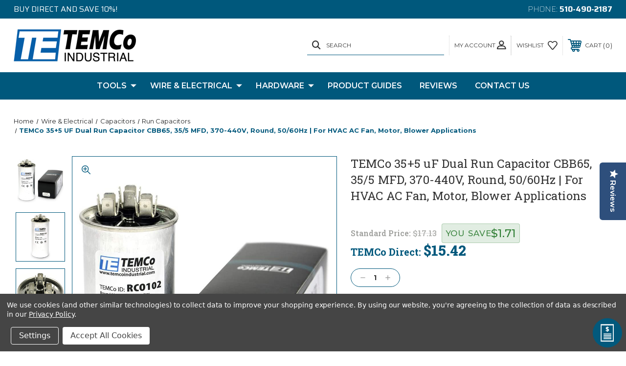

--- FILE ---
content_type: text/html; charset=UTF-8
request_url: https://temcoindustrial.com/ac-electric-motor-dual-run-capacitor-rc0102-35-5-uf-mfd-440-vac-round-hvac/
body_size: 29665
content:




<!DOCTYPE html>
<html class="no-js" lang="en">
    <head>
        <title>TEMCo 35+5 uF Dual Run Capacitor CBB65, 35/5 MFD, 370-440V, Round, 50/60Hz | For HVAC AC Fan, Motor, Blower Applications - TEMCo Industrial</title>
        <link rel="dns-prefetch preconnect" href="https://cdn11.bigcommerce.com/s-pzel6zbao4" crossorigin><link rel="dns-prefetch preconnect" href="https://fonts.googleapis.com/" crossorigin><link rel="dns-prefetch preconnect" href="https://fonts.gstatic.com/" crossorigin>
        <meta property="product:price:amount" content="15.42" /><meta property="product:price:currency" content="USD" /><meta property="og:rating" content="5" /><meta property="og:url" content="https://temcoindustrial.com/ac-electric-motor-dual-run-capacitor-rc0102-35-5-uf-mfd-440-vac-round-hvac/" /><meta property="og:site_name" content="TEMCo Industrial" /><meta name="keywords" content="motor capacitor, dual run,  run capacitor, hvac, ac electric"><link rel='canonical' href='https://temcoindustrial.com/ac-electric-motor-dual-run-capacitor-rc0102-35-5-uf-mfd-440-vac-round-hvac/' /><meta name='platform' content='bigcommerce.stencil' /><meta property="og:type" content="product" />
<meta property="og:title" content="TEMCo 35+5 uF Dual Run Capacitor CBB65, 35/5 MFD, 370-440V, Round, 50/60Hz | For HVAC AC Fan, Motor, Blower Applications" />
<meta property="og:image" content="https://cdn11.bigcommerce.com/s-pzel6zbao4/products/57336/images/15569/RC0102_01__82859.1614281867.386.513.jpg?c=1" />
<meta property="og:availability" content="instock" />
<meta property="pinterest:richpins" content="enabled" />
        
         

        <link href="https://cdn11.bigcommerce.com/s-pzel6zbao4/product_images/favicon.png?t=1614406998" rel="shortcut icon">
        <meta name="viewport" content="width=device-width, initial-scale=1, maximum-scale=1">
        

        <!-- JQUERY MIN LINK START -->
        <script type='text/javascript' src='https://bc-stencil-production.s3.amazonaws.com/DX9Nii5IV9JPaERACURkZ80GxGje8Qe7idI7W0ZkFmLk1wQ77HnGU1e4NCetTzawgxYTRg6PNtP2puRLixxIcNudo5NY23jcjDDALZOm3JMkvalHGbqMa49ACuK8_at3tIj02TYcp0GOaXZC04RfEEzdKewK2vjMq4o_YoDEY2g='></script><script src="https://cdn11.bigcommerce.com/s-pzel6zbao4/stencil/11e9af50-374e-0139-ffae-0242ac11000a/e/c4d6f960-d7bc-013e-f8fe-3e73ab65dab6/js/theme/elevate/jquery.min.js"></script>
        <!-- JQUERY MIN LINK END -->

        <!-- SLICK SLIDER LINKS START -->
        <link rel="stylesheet" type="text/css" href="https://cdn11.bigcommerce.com/s-pzel6zbao4/stencil/11e9af50-374e-0139-ffae-0242ac11000a/e/c4d6f960-d7bc-013e-f8fe-3e73ab65dab6/scss/elevate/slick.css"/>
        <script type="text/javascript" src="https://cdn11.bigcommerce.com/s-pzel6zbao4/stencil/11e9af50-374e-0139-ffae-0242ac11000a/e/c4d6f960-d7bc-013e-f8fe-3e73ab65dab6/js/theme/elevate/slick.min.js"></script>
        <!-- SLICK SLIDER LINKS END -->

        <!-- ICOMOON LINKS START -->
        <style type="text/css">
            @font-face {
                font-family: 'icomoon';
                src:  url('https://cdn11.bigcommerce.com/s-pzel6zbao4/stencil/11e9af50-374e-0139-ffae-0242ac11000a/e/c4d6f960-d7bc-013e-f8fe-3e73ab65dab6/fonts/icomoon.eot?pdewnu');
                src:  url('https://cdn11.bigcommerce.com/s-pzel6zbao4/stencil/11e9af50-374e-0139-ffae-0242ac11000a/e/c4d6f960-d7bc-013e-f8fe-3e73ab65dab6/fonts/icomoon.eot?pdewnu#iefix') format('embedded-opentype'),
                      url('https://cdn11.bigcommerce.com/s-pzel6zbao4/stencil/11e9af50-374e-0139-ffae-0242ac11000a/e/c4d6f960-d7bc-013e-f8fe-3e73ab65dab6/fonts/icomoon.ttf?pdewnu') format('truetype'),
                      url('https://cdn11.bigcommerce.com/s-pzel6zbao4/stencil/11e9af50-374e-0139-ffae-0242ac11000a/e/c4d6f960-d7bc-013e-f8fe-3e73ab65dab6/fonts/icomoon.woff?pdewnu') format('woff'),
                      url('https://cdn11.bigcommerce.com/s-pzel6zbao4/stencil/11e9af50-374e-0139-ffae-0242ac11000a/e/c4d6f960-d7bc-013e-f8fe-3e73ab65dab6/fonts/icomoon.svg?pdewnu#icomoon') format('svg');
                font-weight: normal;
                font-style: normal;
                font-display: block;
            }
        </style>
        <!-- ICOMOON LINKS END -->

        <script>
            document.documentElement.className = document.documentElement.className.replace('no-js', 'js'); 
        </script>

        <script>
    function browserSupportsAllFeatures() {
        return window.Promise
            && window.fetch
            && window.URL
            && window.URLSearchParams
            && window.WeakMap
            // object-fit support
            && ('objectFit' in document.documentElement.style);
    }

    function loadScript(src) {
        var js = document.createElement('script');
        js.src = src;
        js.onerror = function () {
            console.error('Failed to load polyfill script ' + src);
        };
        document.head.appendChild(js);
    }

    if (!browserSupportsAllFeatures()) {
        loadScript('https://cdn11.bigcommerce.com/s-pzel6zbao4/stencil/11e9af50-374e-0139-ffae-0242ac11000a/e/c4d6f960-d7bc-013e-f8fe-3e73ab65dab6/dist/theme-bundle.polyfills.js');
    }
</script>

        <script>
            window.lazySizesConfig = window.lazySizesConfig || {};
            window.lazySizesConfig.loadMode = 1;
        </script>
        <script async src="https://cdn11.bigcommerce.com/s-pzel6zbao4/stencil/11e9af50-374e-0139-ffae-0242ac11000a/e/c4d6f960-d7bc-013e-f8fe-3e73ab65dab6/dist/theme-bundle.head_async.js"></script>

        <link href="https://fonts.googleapis.com/css?family=Roboto+Slab:400,100,200,300,500,600,700,800,900%7CMontserrat:400,400i,500,500i,600,600i,700,700i,900,900i%7CSaira:400,100,200,300,500,600,700,800,900%7CCaveat:400,700&display=swap" rel="stylesheet">
        
        <link data-stencil-stylesheet href="https://cdn11.bigcommerce.com/s-pzel6zbao4/stencil/11e9af50-374e-0139-ffae-0242ac11000a/e/c4d6f960-d7bc-013e-f8fe-3e73ab65dab6/css/theme-88f85160-da0b-013e-df1b-6ad19633e87c.css" rel="stylesheet">

        <!-- Start Tracking Code for analytics_googleanalytics4 -->

<script data-cfasync="false" src="https://cdn11.bigcommerce.com/shared/js/google_analytics4_bodl_subscribers-358423becf5d870b8b603a81de597c10f6bc7699.js" integrity="sha256-gtOfJ3Avc1pEE/hx6SKj/96cca7JvfqllWA9FTQJyfI=" crossorigin="anonymous"></script>
<script data-cfasync="false">
  (function () {
    window.dataLayer = window.dataLayer || [];

    function gtag(){
        dataLayer.push(arguments);
    }

    function initGA4(event) {
         function setupGtag() {
            function configureGtag() {
                gtag('js', new Date());
                gtag('set', 'developer_id.dMjk3Nj', true);
                gtag('config', 'G-MR78HSMCRX');
            }

            var script = document.createElement('script');

            script.src = 'https://www.googletagmanager.com/gtag/js?id=G-MR78HSMCRX';
            script.async = true;
            script.onload = configureGtag;

            document.head.appendChild(script);
        }

        setupGtag();

        if (typeof subscribeOnBodlEvents === 'function') {
            subscribeOnBodlEvents('G-MR78HSMCRX', true);
        }

        window.removeEventListener(event.type, initGA4);
    }

    gtag('consent', 'default', {"ad_storage":"denied","ad_user_data":"denied","ad_personalization":"denied","analytics_storage":"denied","functionality_storage":"denied"})
            

    var eventName = document.readyState === 'complete' ? 'consentScriptsLoaded' : 'DOMContentLoaded';
    window.addEventListener(eventName, initGA4, false);
  })()
</script>

<!-- End Tracking Code for analytics_googleanalytics4 -->


<script type="text/javascript" src="https://checkout-sdk.bigcommerce.com/v1/loader.js" defer ></script>
<script src="https://www.google.com/recaptcha/api.js" async defer></script>
<script>window.consentManagerStoreConfig = function () { return {"storeName":"TEMCo Industrial","privacyPolicyUrl":"https:\/\/temcoindustrial.com\/privacy-policy\/","writeKey":null,"improvedConsentManagerEnabled":true,"AlwaysIncludeScriptsWithConsentTag":true}; };</script>
<script type="text/javascript" src="https://cdn11.bigcommerce.com/shared/js/bodl-consent-32a446f5a681a22e8af09a4ab8f4e4b6deda6487.js" integrity="sha256-uitfaufFdsW9ELiQEkeOgsYedtr3BuhVvA4WaPhIZZY=" crossorigin="anonymous" defer></script>
<script type="text/javascript" src="https://cdn11.bigcommerce.com/shared/js/storefront/consent-manager-config-3013a89bb0485f417056882e3b5cf19e6588b7ba.js" defer></script>
<script type="text/javascript" src="https://cdn11.bigcommerce.com/shared/js/storefront/consent-manager-08633fe15aba542118c03f6d45457262fa9fac88.js" defer></script>
<script type="text/javascript">
var BCData = {"product_attributes":{"sku":"RC0102","upc":null,"mpn":null,"gtin":null,"weight":{"formatted":"0.75 LBS","value":0.75},"base":true,"image":null,"price":{"without_tax":{"formatted":"$15.42","value":15.42,"currency":"USD"},"tax_label":"Tax","rrp_without_tax":{"formatted":"$17.13","value":17.13,"currency":"USD"},"saved":{"formatted":"$1.71","value":1.71,"currency":"USD"}},"out_of_stock_behavior":"label_option","out_of_stock_message":"We regret to inform you, this product is currently out of stock.  We are working diligently to restock it soon!","available_modifier_values":[],"in_stock_attributes":[],"stock":null,"instock":true,"stock_message":null,"purchasable":true,"purchasing_message":null,"call_for_price_message":null}};
</script>
<script src="//filter.freshclick.co.uk/assets/client/freshclick-filter.js?202209130512" data-site="pzel6zbao4" data-customer-group="0" data-cat="" data-brand="" data-channel-id="" id="fresh_filter" defer></script><script data-bc-cookie-consent="3" type="text/plain">!function(){var e=window.location.search;if(e&&e.length>1&&localStorage){var l,o,t=e.slice(1).split("&");for(l=0;l<t.length;l++)o=(e=t[l].split("="))[1],(e=e[0])&&o&&("gclid"===e||"msclkid"===e||0===e.indexOf("utm"))&&localStorage.setItem(e,decodeURIComponent(o))}}();</script><script type="quoteninja-results"></script>
<script type="text/javascript">  window.freshclick_filter_configurations = "{\"search\":{\"is_search\":\"1\",\"search_container\":\"input[name=search_query]\",\"is_search_ajax\":\"1\",\"filter_color\":\"01587C\",\"login_for_price\":\"0\",\"login_for_price_text\":\"\",\"search_start\":\"2\",\"column_type\":\"2\",\"enterprise_search_style\":\"1\",\"is_auto_search\":\"1\",\"auto_search_wait_time\":\"600\",\"is_trending_now\":\"0\",\"is_recent_search\":\"1\",\"recent_search_language\":\"Recent Searches\",\"trending_now_language\":\"Trending Searches\",\"trending_now_search_count\":\"5\",\"trending_array\":[],\"search_category\":\"false\",\"search_js\":null}}"; </script>
 <script data-cfasync="false" src="https://microapps.bigcommerce.com/bodl-events/1.9.4/index.js" integrity="sha256-Y0tDj1qsyiKBRibKllwV0ZJ1aFlGYaHHGl/oUFoXJ7Y=" nonce="" crossorigin="anonymous"></script>
 <script data-cfasync="false" nonce="">

 (function() {
    function decodeBase64(base64) {
       const text = atob(base64);
       const length = text.length;
       const bytes = new Uint8Array(length);
       for (let i = 0; i < length; i++) {
          bytes[i] = text.charCodeAt(i);
       }
       const decoder = new TextDecoder();
       return decoder.decode(bytes);
    }
    window.bodl = JSON.parse(decodeBase64("[base64]"));
 })()

 </script>

<script nonce="">
(function () {
    var xmlHttp = new XMLHttpRequest();

    xmlHttp.open('POST', 'https://bes.gcp.data.bigcommerce.com/nobot');
    xmlHttp.setRequestHeader('Content-Type', 'application/json');
    xmlHttp.send('{"store_id":"1001579801","timezone_offset":"-5.0","timestamp":"2026-01-24T09:46:27.22594800Z","visit_id":"8ccad9c9-7808-4624-b554-d3b67734af53","channel_id":1}');
})();
</script>

        
        <style>
/* Row layout */
.shipping-estimator__row {
  display: flex;
  gap: 10px;
  align-items: center;  /* visually center both */
  flex-wrap: wrap;
}

/* ZIP input size: narrower on desktop */
.shipping-estimator__zip {
  max-width: 220px;
  width: 100%;
  height: 42px;              /* tweak this number to match your button height */
  box-sizing: border-box;
}

.shipping-estimator__label {
  display: flex;
  align-items: center;
  gap: 6px;
}

/* Prevent flash of old title before JS updates it */
.shipping-estimator__title { visibility: hidden; }
.shipping-estimator__title.is-ready { visibility: visible; }

/* Make headline 2 sizes larger */
.shipping-estimator__title {
  font-size: 18px;
  line-height: 1.35;
}

/* Make truck icon orange */
.shipping-estimator__iconSvg {
  width: 40px;
  height: 40px;
  display: block;
  color: #E7721B;
}

/* FREE Shipping styling inside the title */
.shipping-estimator__free {
  font-weight: 800;
  color: #E7721B;
}

/* Button stays normal size on desktop */
.shipping-estimator__btn {
  white-space: nowrap;
  height: 42px;
  box-sizing: border-box;
  display: inline-flex;
  align-items: center;
  justify-content: center;
  margin: 0 !important;          /* kill any theme margin */
  padding-top: 0 !important;     /* override theme padding */
  padding-bottom: 0 !important;
  line-height: 1 !important;     /* avoid weird baseline offset */
}

/* Keep "ships TODAY/TOMORROW/NEXT business day" on one line */
.shipping-estimator__ships {
  white-space: nowrap;
}


/* Result styling: plain text (no green box) */
.shipping-estimator .shipping-estimator__result {
  display: block;
  margin-top: 10px;
  font-size: 18px; /* 2 sizes larger */
  line-height: 1.5;
  font-weight: 500;
  letter-spacing: 0.01em;
  font-family: system-ui, -apple-system, BlinkMacSystemFont,
               "Segoe UI", Roboto, "Helvetica Neue", Arial, sans-serif;
  color: inherit !important;     /* no forced green */
  background: transparent !important;
  border: 0 !important;
  padding: 0 !important;
  border-radius: 0 !important;
  box-shadow: none !important;
  white-space: normal;
}

.shipping-estimator .shipping-estimator__result:empty {
  display: none !important;
}

/* Orange emphasis for the "X business days (by ...)" part (NOT bold) */
.shipping-estimator .shipping-estimator__result .shipping-estimator__eta {
  font-weight: inherit;
  color: #E7721B;
}

/* Mobile tweaks */
@media (max-width: 768px) {
  .shipping-estimator__row {
    flex-direction: column;
    align-items: stretch;
  }

  .shipping-estimator__zip,
  .shipping-estimator__btn {
    width: 100%;
    max-width: none;   /* full width on mobile */
  }
}

</style>


    </head>
    <body class="outdoors product">
        
        <svg data-src="https://cdn11.bigcommerce.com/s-pzel6zbao4/stencil/11e9af50-374e-0139-ffae-0242ac11000a/e/c4d6f960-d7bc-013e-f8fe-3e73ab65dab6/img/icon-sprite.svg" class="icons-svg-sprite"></svg>

        <div class="custom-banners top"> 
        <div class="static-banner">
            <div class="container">
                <div class="static-banner-left show">
                        <p>Buy direct and save 10%! </p>
                </div>
                <div class="static-banner-right show">
                    <div class="store-number">
                        <span>
                            phone:
                            <a href="tel:510-490-2187">510-490-2187</a>
                        </span>
                    </div>
                </div>
            </div> 
        </div>
</div>
<header class="header left" sticky="true" role="banner">    
    <div class="container">
        <div class="main-header">
            <a href="#" class="mobileMenu-toggle show" data-mobile-menu-toggle="menu">
                <span class="mobileMenu-toggleIcon">Toggle menu</span>
            </a> 
            <div class="header-middle show">
                    <div class="header-logo header-logo--left logo-image">
                        <a href="https://temcoindustrial.com/" class="header-logo__link">
            <div class="header-logo-image-container">
                <img class="header-logo-image" src="https://cdn11.bigcommerce.com/s-pzel6zbao4/images/stencil/250x100/temco_logo-250x100_1610562989__99706.original.png" alt="TEMCo Industrial" title="TEMCo Industrial">
            </div>
</a>
                    </div>
            </div>
            <div class="leftside-header">
            <div class="header-left show">
                <ul class="navUser-section navUser-section--alt">
                    <li class="navUser-item navUser-item--account show">
                        <a class="navUser-action" href="javascript:void(0)">
                            <span class="show myacc-title">my account</span>
                            <span class="icon-profile show theme-icon" data-icon="&#xe913;"></span>
                        </a>
                        <div class="account-dropdown">
                                <a class="navUser-action" href="/login.php">
                                    <span class="icon-lock show theme-icon" data-icon="&#xe907;"></span>
                                    <span class="show">Sign in</span>
                                </a>
                                    <a class="navUser-action" href="/login.php?action=create_account">
                                        <span class="icon-edit-1 show theme-icon" data-icon="&#xe903;"></span>
                                        <span class="show">Register</span>
                                    </a>
                        </div>
                    </li> 
                    <li class="navUser-item navUser-item--search show">
                        <a class="navUser-action navUser-action--quickSearch" href="javascript:void(0)" data-search="quickSearch" aria-controls="quickSearch" aria-expanded="false">
                            <span class="icon-search show theme-icon" data-icon="&#xe90e;"></span>
                            <span class="show">Search</span>
                        </a>
                    </li>
                </ul>
                <div class="dropdown dropdown--quickSearch" id="quickSearch" aria-hidden="true" tabindex="-1" data-prevent-quick-search-close>
                    	<form class="form quick-search" action="/search.php">
        <fieldset class="form-fieldset">
            <div class="form-field">
                <label class="is-srOnly" for=>Search</label>
                <input class="form-input quick-search-input"
                       data-search-quick
                       name="search_query" 
					   id="search_query"
                       data-error-message="Search field cannot be empty."
                       placeholder="Search the store"
                       autocomplete="off"
                >
            </div>
        </fieldset>
    </form>
    <section class="quickSearchResults" data-bind="html: results"></section>
                    </div>
            </div>
            <div class="header-right show">
                <nav class="navUser">
    <ul class="navUser-section navUser-section--alt">
        
        <li class="navUser-item show">
            <a class="navUser-action navUser-item--compare" href="/compare" data-compare-nav>
                <span class="icon-random show theme-icon" data-icon="&#xe914;"></span>
                <span class="show countPill countPill--positive countPill--alt"></span>
            </a>
        </li>
        <li class="navUser-item navUser-item--wishlist show">
            <a class="navUser-action" href="/wishlist.php">
                <span class="show">wishlist</span>
                <span class="icon-wishlist show theme-icon" data-icon="&#xe919;"></span>
            </a>
        </li>
        <li class="navUser-item navUser-item--cart show">
            <a
                class="navUser-action"
                data-cart-preview
                data-dropdown="cart-preview-dropdown"
                data-options="align:right"
                href="/cart.php">
                <span class="icon-shopping-cart show theme-icon" data-icon="&#xe916;"></span>
                <span class="navUser-item-cartLabel show">Cart</span> 
                <span class="countPill cart-quantity show"></span>
            </a>

            <div class="dropdown-menu" id="cart-preview-dropdown" data-dropdown-content aria-hidden="true"></div>
        </li>
    </ul>
</nav>
            </div>
            </div>
        </div>  
    </div>

    
    <div class="navPages-container" id="menu" data-menu>
        <nav class="navPages">
    <div class="navPages-quickSearch">
        	<form class="form quick-search" action="/search.php">
        <fieldset class="form-fieldset">
            <div class="form-field">
                <label class="is-srOnly" for=>Search</label>
                <input class="form-input quick-search-input"
                       data-search-quick
                       name="search_query" 
					   id="search_query"
                       data-error-message="Search field cannot be empty."
                       placeholder="Search the store"
                       autocomplete="off"
                >
            </div>
        </fieldset>
    </form>
    <section class="quickSearchResults" data-bind="html: results"></section>
        </div>
    <ul class="navPages-list desktop-menu">
            <li class="navPages-item menu-5-columns">
                <a class="show navPages-action has-subMenu" href="https://temcoindustrial.com/tools/">
   Tools 
    <i class="icon navPages-action-moreIcon" aria-hidden="true">
        <span class="icon-multimedia theme-icon" data-icon="&#xe902;"></span>
    </i>
</a> 
<span class="show custom_icon main_icon">
    <i class="icon navPages-action-moreIcon" aria-hidden="true">
        <span class="icon-multimedia theme-icon" data-icon="&#xe902;"></span>
    </i>
</span> 
<div class="navPage-subMenu " id="navPages-53" aria-hidden="true" tabindex="-1">
    <ul class="navPage-subMenu-list level-1 ">
            <li class="navPage-subMenu-item">
                    <a
                        class="show navPage-subMenu-action navPages-action has-subMenu"
                        href="https://temcoindustrial.com/tools/cutters-strippers-crimpers/">
                       Cutters, Strippers &amp; Crimpers 
                    </a>
                    <span class="show custom_icon sub_icon"> 
                        <i class="icon navPages-action-moreIcon" aria-hidden="true">
                            <span class="icon-multimedia theme-icon" data-icon="&#xe902;"></span>
                        </i>
                    </span>
                    <ul class="navPage-childList" id="navPages-25">
                        <li class="navPage-childList-item">
                                    <a class="navPage-childList-action navPages-action" href="https://temcoindustrial.com/tools/cutters-strippers-crimpers/wire-crimpers/">Wire Crimpers</a>
                        </li>
                        <li class="navPage-childList-item">
                                    <a class="navPage-childList-action navPages-action" href="https://temcoindustrial.com/tools/cutters-crimpers/wire-cutters/">Wire Cutters</a>
                        </li>
                        <li class="navPage-childList-item">
                                    <a class="navPage-childList-action navPages-action" href="https://temcoindustrial.com/tools/cutters-crimpers/wire-strippers/">Wire Strippers</a>
                        </li>
                    </ul>
            </li>
            <li class="navPage-subMenu-item">
                    <a class="navPage-subMenu-action navPages-action" href="https://temcoindustrial.com/tools/conduit-benders-heat-blankets/">Conduit Benders &amp; Heat Blankets</a>
            </li>
            <li class="navPage-subMenu-item">
                    <a
                        class="show navPage-subMenu-action navPages-action has-subMenu"
                        href="https://temcoindustrial.com/tools/punches-dies/">
                       Punches &amp; Dies 
                    </a>
                    <span class="show custom_icon sub_icon"> 
                        <i class="icon navPages-action-moreIcon" aria-hidden="true">
                            <span class="icon-multimedia theme-icon" data-icon="&#xe902;"></span>
                        </i>
                    </span>
                    <ul class="navPage-childList" id="navPages-103">
                        <li class="navPage-childList-item">
                                    <a class="navPage-childList-action navPages-action" href="https://temcoindustrial.com/tools/knockout-punches/">Knockout Punches</a>
                        </li>
                        <li class="navPage-childList-item">
                                    <a class="navPage-childList-action navPages-action" href="https://temcoindustrial.com/knockout-punches/stud-punches/">Stud Punches</a>
                        </li>
                        <li class="navPage-childList-item">
                                    <a class="navPage-childList-action navPages-action" href="https://temcoindustrial.com/knockout-punches/punch-dies/">Punch Dies</a>
                        </li>
                        <li class="navPage-childList-item">
                                    <a class="navPage-childList-action navPages-action" href="https://temcoindustrial.com/tools/punches/dimple-dies/">Dimple Dies</a>
                        </li>
                        <li class="navPage-childList-item">
                                    <a class="navPage-childList-action navPages-action" href="https://temcoindustrial.com/knockout-punches/draw-stud-adapters/">Draw Stud Adapters</a>
                        </li>
                        <li class="navPage-childList-item">
                                    <a class="navPage-childList-action navPages-action" href="https://temcoindustrial.com/knockout-punches/step-drill-bits/">Step Drill Bits</a>
                        </li>
                    </ul>
            </li>
            <li class="navPage-subMenu-item">
                    <a
                        class="show navPage-subMenu-action navPages-action has-subMenu"
                        href="https://temcoindustrial.com/tools/hydraulics/">
                       Hydraulics 
                    </a>
                    <span class="show custom_icon sub_icon"> 
                        <i class="icon navPages-action-moreIcon" aria-hidden="true">
                            <span class="icon-multimedia theme-icon" data-icon="&#xe902;"></span>
                        </i>
                    </span>
                    <ul class="navPage-childList" id="navPages-28">
                        <li class="navPage-childList-item">
                                    <a class="navPage-childList-action navPages-action" href="https://temcoindustrial.com/tools/hydraulics/cylinders/">Cylinders</a>
                        </li>
                        <li class="navPage-childList-item">
                                    <a class="navPage-childList-action navPages-action" href="https://temcoindustrial.com/tools/hydraulics/pumps/">Pumps</a>
                        </li>
                        <li class="navPage-childList-item">
                                    <a class="navPage-childList-action navPages-action" href="https://temcoindustrial.com/tools/hydraulics/toe-jacks/">Toe Jacks</a>
                        </li>
                        <li class="navPage-childList-item">
                                    <a class="navPage-childList-action navPages-action" href="https://temcoindustrial.com/tools/hydraulics/fittings/">Fittings</a>
                        </li>
                    </ul>
            </li>
            <li class="navPage-subMenu-item">
                    <a
                        class="show navPage-subMenu-action navPages-action has-subMenu"
                        href="https://temcoindustrial.com/tools/parts-accessories/">
                       Parts &amp; Accessories 
                    </a>
                    <span class="show custom_icon sub_icon"> 
                        <i class="icon navPages-action-moreIcon" aria-hidden="true">
                            <span class="icon-multimedia theme-icon" data-icon="&#xe902;"></span>
                        </i>
                    </span>
                    <ul class="navPage-childList" id="navPages-126">
                        <li class="navPage-childList-item">
                                    <a class="navPage-childList-action navPages-action" href="https://temcoindustrial.com/tools/spare-parts/crimpers/">Crimpers</a>
                        </li>
                        <li class="navPage-childList-item">
                                    <a class="navPage-childList-action navPages-action" href="https://temcoindustrial.com/tools/spare-parts/knockout-punches/">Knockout Punches</a>
                        </li>
                        <li class="navPage-childList-item">
                                    <a class="navPage-childList-action navPages-action" href="https://temcoindustrial.com/tools/parts-accessories/pumps-cylinders/">Pumps &amp; Cylinders</a>
                        </li>
                        <li class="navPage-childList-item">
                                    <a class="navPage-childList-action navPages-action" href="https://temcoindustrial.com/tools/parts-accessories/tool-cases/">Tool Cases</a>
                        </li>
                    </ul>
            </li>
            <li class="navPage-subMenu-item">
                    <a class="navPage-subMenu-action navPages-action" href="https://temcoindustrial.com/tools/concrete-vibrator/">Concrete Vibrator</a>
            </li>
            <li class="navPage-subMenu-item">
                    <a
                        class="show navPage-subMenu-action navPages-action has-subMenu"
                        href="https://temcoindustrial.com/tools/drivers/">
                       Drivers 
                    </a>
                    <span class="show custom_icon sub_icon"> 
                        <i class="icon navPages-action-moreIcon" aria-hidden="true">
                            <span class="icon-multimedia theme-icon" data-icon="&#xe902;"></span>
                        </i>
                    </span>
                    <ul class="navPage-childList" id="navPages-134">
                        <li class="navPage-childList-item">
                                    <a class="navPage-childList-action navPages-action" href="https://temcoindustrial.com/tools/t-post-drivers/">T Post Drivers</a>
                        </li>
                        <li class="navPage-childList-item">
                                    <a class="navPage-childList-action navPages-action" href="https://temcoindustrial.com/ground-rod-drivers/">Ground Rod Drivers</a>
                        </li>
                    </ul>
            </li>
    </ul>
</div>
            </li>
            <li class="navPages-item menu-5-columns">
                <a class="show navPages-action has-subMenu activePage" href="https://temcoindustrial.com/wire-electrical/">
   Wire &amp; Electrical 
    <i class="icon navPages-action-moreIcon" aria-hidden="true">
        <span class="icon-multimedia theme-icon" data-icon="&#xe902;"></span>
    </i>
</a> 
<span class="show custom_icon main_icon">
    <i class="icon navPages-action-moreIcon" aria-hidden="true">
        <span class="icon-multimedia theme-icon" data-icon="&#xe902;"></span>
    </i>
</span> 
<div class="navPage-subMenu " id="navPages-54" aria-hidden="true" tabindex="-1">
    <ul class="navPage-subMenu-list level-1 ">
            <li class="navPage-subMenu-item">
                    <a
                        class="show navPage-subMenu-action navPages-action has-subMenu"
                        href="https://temcoindustrial.com/wire-electrical/wire-cable/">
                       Wire &amp; Cable 
                    </a>
                    <span class="show custom_icon sub_icon"> 
                        <i class="icon navPages-action-moreIcon" aria-hidden="true">
                            <span class="icon-multimedia theme-icon" data-icon="&#xe902;"></span>
                        </i>
                    </span>
                    <ul class="navPage-childList" id="navPages-46">
                        <li class="navPage-childList-item">
                                    <a class="navPage-childList-action navPages-action" href="https://temcoindustrial.com/electrical/wire/welding-cable/">Welding Cable</a>
                        </li>
                        <li class="navPage-childList-item">
                                    <a class="navPage-childList-action navPages-action" href="https://temcoindustrial.com/electrical/wire/solar-cable/">Solar Cable</a>
                        </li>
                        <li class="navPage-childList-item">
                                    <a class="navPage-childList-action navPages-action" href="https://temcoindustrial.com/wire/terminals/">Terminals</a>
                        </li>
                        <li class="navPage-childList-item">
                                    <a class="navPage-childList-action navPages-action" href="https://temcoindustrial.com/electrical/wire/heat-shrink/">Heat Shrink</a>
                        </li>
                        <li class="navPage-childList-item">
                                    <a class="navPage-childList-action navPages-action" href="https://temcoindustrial.com/electrical/plugs-cords/">Plugs &amp; Cords</a>
                        </li>
                        <li class="navPage-childList-item">
                                    <a class="navPage-childList-action navPages-action" href="https://temcoindustrial.com/electrical/wire/resistance-wire/">Resistance Wire</a>
                        </li>
                        <li class="navPage-childList-item">
                                    <a class="navPage-childList-action navPages-action" href="https://temcoindustrial.com/wire-electrical/wire-cable/non-resistance-wire/">Non-Resistance Wire</a>
                        </li>
                    </ul>
            </li>
            <li class="navPage-subMenu-item">
                    <a
                        class="show navPage-subMenu-action navPages-action has-subMenu"
                        href="https://temcoindustrial.com/wire-electrical/solar-power/">
                       Solar Power 
                    </a>
                    <span class="show custom_icon sub_icon"> 
                        <i class="icon navPages-action-moreIcon" aria-hidden="true">
                            <span class="icon-multimedia theme-icon" data-icon="&#xe902;"></span>
                        </i>
                    </span>
                    <ul class="navPage-childList" id="navPages-64">
                        <li class="navPage-childList-item">
                                    <a class="navPage-childList-action navPages-action" href="https://temcoindustrial.com/wire-electrical/solar-power/solar-wire/">Solar Wire</a>
                        </li>
                        <li class="navPage-childList-item">
                                    <a class="navPage-childList-action navPages-action" href="https://temcoindustrial.com/wire-electrical/solar-power/solar-extensions/">Solar Extensions</a>
                        </li>
                        <li class="navPage-childList-item">
                                    <a class="navPage-childList-action navPages-action" href="https://temcoindustrial.com/electrical/solar/staubli-mc4-connectors/">Staubli MC4 Connectors</a>
                        </li>
                        <li class="navPage-childList-item">
                                    <a class="navPage-childList-action navPages-action" href="https://temcoindustrial.com/wire-electrical/solar-power/solar-tools/">Solar Tools</a>
                        </li>
                    </ul>
            </li>
            <li class="navPage-subMenu-item">
                    <a
                        class="show navPage-subMenu-action navPages-action has-subMenu activePage"
                        href="https://temcoindustrial.com/electrical/capacitors/">
                       Capacitors 
                    </a>
                    <span class="show custom_icon sub_icon"> 
                        <i class="icon navPages-action-moreIcon" aria-hidden="true">
                            <span class="icon-multimedia theme-icon" data-icon="&#xe902;"></span>
                        </i>
                    </span>
                    <ul class="navPage-childList" id="navPages-56">
                        <li class="navPage-childList-item">
                                    <a class="navPage-childList-action navPages-action activePage" href="https://temcoindustrial.com/electrical/capacitors/run-capacitors/">Run Capacitors</a>
                        </li>
                        <li class="navPage-childList-item">
                                    <a class="navPage-childList-action navPages-action" href="https://temcoindustrial.com/electrical/capacitors/motor-start-capacitors/">Start Capacitors</a>
                        </li>
                    </ul>
            </li>
            <li class="navPage-subMenu-item">
                    <a
                        class="show navPage-subMenu-action navPages-action has-subMenu"
                        href="https://temcoindustrial.com/electrical/transformers/">
                       Transformers 
                    </a>
                    <span class="show custom_icon sub_icon"> 
                        <i class="icon navPages-action-moreIcon" aria-hidden="true">
                            <span class="icon-multimedia theme-icon" data-icon="&#xe902;"></span>
                        </i>
                    </span>
                    <ul class="navPage-childList" id="navPages-72">
                        <li class="navPage-childList-item">
                                    <a class="navPage-childList-action navPages-action" href="https://temcoindustrial.com/electrical/transformers/autotransformers/">Autotransformers</a>
                        </li>
                        <li class="navPage-childList-item">
                                    <a class="navPage-childList-action navPages-action" href="https://temcoindustrial.com/electrical/transformers/buck-boost/">Buck Boost</a>
                        </li>
                        <li class="navPage-childList-item">
                                    <a class="navPage-childList-action navPages-action" href="https://temcoindustrial.com/electrical/transformers/control/">Control</a>
                        </li>
                        <li class="navPage-childList-item">
                                    <a class="navPage-childList-action navPages-action" href="https://temcoindustrial.com/electrical/transformers/control-medium-voltage/">Control - Medium Voltage</a>
                        </li>
                        <li class="navPage-childList-item">
                                    <a class="navPage-childList-action navPages-action" href="https://temcoindustrial.com/electrical/transformers/drive-isolation/">Drive Isolation</a>
                        </li>
                        <li class="navPage-childList-item">
                                    <a class="navPage-childList-action navPages-action" href="https://temcoindustrial.com/electrical/transformers/european-voltage/">European Voltage</a>
                        </li>
                        <li class="navPage-childList-item">
                                    <a class="navPage-childList-action navPages-action" href="https://temcoindustrial.com/electrical/transformers/isolation/">Isolation</a>
                        </li>
                        <li class="navPage-childList-item">
                                    <a class="navPage-childList-action navPages-action" href="https://temcoindustrial.com/electrical/transformers/k-factor/">K-Factor</a>
                        </li>
                        <li class="navPage-childList-item">
                                    <a class="navPage-childList-action navPages-action" href="https://temcoindustrial.com/electrical/transformers/medium-voltage/">Medium Voltage</a>
                        </li>
                    </ul>
            </li>
            <li class="navPage-subMenu-item">
                    <a
                        class="show navPage-subMenu-action navPages-action has-subMenu"
                        href="https://temcoindustrial.com/electrical/relays-switches/">
                       Relays &amp; Switches 
                    </a>
                    <span class="show custom_icon sub_icon"> 
                        <i class="icon navPages-action-moreIcon" aria-hidden="true">
                            <span class="icon-multimedia theme-icon" data-icon="&#xe902;"></span>
                        </i>
                    </span>
                    <ul class="navPage-childList" id="navPages-55">
                        <li class="navPage-childList-item">
                                    <a class="navPage-childList-action navPages-action" href="https://temcoindustrial.com/automotive-relays/">Automotive Relays</a>
                        </li>
                        <li class="navPage-childList-item">
                                    <a class="navPage-childList-action navPages-action" href="https://temcoindustrial.com/wire-electrical/relays-switches/foot-switches/">Foot Switches</a>
                        </li>
                        <li class="navPage-childList-item">
                                    <a class="navPage-childList-action navPages-action" href="https://temcoindustrial.com/electrical/relays-switches/relay-harnesses/">Relay Harnesses</a>
                        </li>
                        <li class="navPage-childList-item">
                                    <a class="navPage-childList-action navPages-action" href="https://temcoindustrial.com/electrical/relays-switches/toggle-switches/">Toggle Switches</a>
                        </li>
                        <li class="navPage-childList-item">
                                    <a class="navPage-childList-action navPages-action" href="https://temcoindustrial.com/switches-relays/float-switches/">Float Switches</a>
                        </li>
                    </ul>
            </li>
    </ul>
</div>
            </li>
            <li class="navPages-item menu-5-columns">
                <a class="show navPages-action has-subMenu" href="https://temcoindustrial.com/hardware/">
   Hardware 
    <i class="icon navPages-action-moreIcon" aria-hidden="true">
        <span class="icon-multimedia theme-icon" data-icon="&#xe902;"></span>
    </i>
</a> 
<span class="show custom_icon main_icon">
    <i class="icon navPages-action-moreIcon" aria-hidden="true">
        <span class="icon-multimedia theme-icon" data-icon="&#xe902;"></span>
    </i>
</span> 
<div class="navPage-subMenu " id="navPages-63" aria-hidden="true" tabindex="-1">
    <ul class="navPage-subMenu-list level-1 ">
            <li class="navPage-subMenu-item">
                    <a
                        class="show navPage-subMenu-action navPages-action has-subMenu"
                        href="https://temcoindustrial.com/hardware/automotive-accessories/">
                       Automotive Accessories 
                    </a>
                    <span class="show custom_icon sub_icon"> 
                        <i class="icon navPages-action-moreIcon" aria-hidden="true">
                            <span class="icon-multimedia theme-icon" data-icon="&#xe902;"></span>
                        </i>
                    </span>
                    <ul class="navPage-childList" id="navPages-122">
                        <li class="navPage-childList-item">
                                    <a class="navPage-childList-action navPages-action" href="https://temcoindustrial.com/hardware/hitch-step/">Hitch Step</a>
                        </li>
                        <li class="navPage-childList-item">
                                    <a class="navPage-childList-action navPages-action" href="https://temcoindustrial.com/hardware/spiral-hose-wrap/">Spiral Hose Wrap</a>
                        </li>
                    </ul>
            </li>
            <li class="navPage-subMenu-item">
                    <a
                        class="show navPage-subMenu-action navPages-action has-subMenu"
                        href="https://temcoindustrial.com/hardware/household/">
                       Household 
                    </a>
                    <span class="show custom_icon sub_icon"> 
                        <i class="icon navPages-action-moreIcon" aria-hidden="true">
                            <span class="icon-multimedia theme-icon" data-icon="&#xe902;"></span>
                        </i>
                    </span>
                    <ul class="navPage-childList" id="navPages-123">
                        <li class="navPage-childList-item">
                                    <a class="navPage-childList-action navPages-action" href="https://temcoindustrial.com/hardware/lock-light/">Lock Light</a>
                        </li>
                    </ul>
            </li>
            <li class="navPage-subMenu-item">
                    <a
                        class="show navPage-subMenu-action navPages-action has-subMenu"
                        href="https://temcoindustrial.com/hardware/pneumatic-valves-fittings/">
                       Pneumatic Valves &amp; Fittings 
                    </a>
                    <span class="show custom_icon sub_icon"> 
                        <i class="icon navPages-action-moreIcon" aria-hidden="true">
                            <span class="icon-multimedia theme-icon" data-icon="&#xe902;"></span>
                        </i>
                    </span>
                    <ul class="navPage-childList" id="navPages-48">
                        <li class="navPage-childList-item">
                                    <a class="navPage-childList-action navPages-action" href="https://temcoindustrial.com/hardware/valves/pneumatic-control-valves/">Pneumatic Control Valves</a>
                        </li>
                        <li class="navPage-childList-item">
                                    <a class="navPage-childList-action navPages-action" href="https://temcoindustrial.com/hardware/valves/pneumatic-exhaust-silencers/">Pneumatic Exhaust Silencers</a>
                        </li>
                        <li class="navPage-childList-item">
                                    <a class="navPage-childList-action navPages-action" href="https://temcoindustrial.com/hardware/valves/pneumatic-fittings/">Pneumatic Fittings</a>
                        </li>
                    </ul>
            </li>
            <li class="navPage-subMenu-item">
                    <a
                        class="show navPage-subMenu-action navPages-action has-subMenu"
                        href="https://temcoindustrial.com/hardware/lifting-rigging-hardware/">
                       Lifting &amp; Rigging Hardware 
                    </a>
                    <span class="show custom_icon sub_icon"> 
                        <i class="icon navPages-action-moreIcon" aria-hidden="true">
                            <span class="icon-multimedia theme-icon" data-icon="&#xe902;"></span>
                        </i>
                    </span>
                    <ul class="navPage-childList" id="navPages-33">
                        <li class="navPage-childList-item">
                                    <a class="navPage-childList-action navPages-action" href="https://temcoindustrial.com/lifting-hooks-shackles/lifting-hooks/">Lifting Hooks</a>
                        </li>
                        <li class="navPage-childList-item">
                                    <a class="navPage-childList-action navPages-action" href="https://temcoindustrial.com/lifting-hooks-shackles/shackles/">Shackles</a>
                        </li>
                    </ul>
            </li>
    </ul>
</div>
            </li>
                 <li class="navPages-item navPages-item-page">
                     <a class="navPages-action" href="https://temcoindustrial.com/product-guides/">Product Guides</a>
                 </li>
                 <li class="navPages-item navPages-item-page">
                     <a class="navPages-action" href="https://temcoindustrial.com/reviews">Reviews</a>
                 </li>
                 <li class="navPages-item navPages-item-page">
                     <a class="navPages-action" href="https://temcoindustrial.com/contact-us/">Contact Us</a>
                 </li>

    </ul>
    
    
    <ul class="navPages-list mobile-menu">
            <li class="navPages-item menu-5-columns">
                <a class="show navPages-action has-subMenu" href="https://temcoindustrial.com/tools/">
   Tools 
    <i class="icon navPages-action-moreIcon" aria-hidden="true">
        <span class="icon-multimedia theme-icon" data-icon="&#xe902;"></span>
    </i>
</a> 
<span class="show custom_icon main_icon">
    <i class="icon navPages-action-moreIcon" aria-hidden="true">
        <span class="icon-multimedia theme-icon" data-icon="&#xe902;"></span>
    </i>
</span> 
<div class="navPage-subMenu " id="navPages-53" aria-hidden="true" tabindex="-1">
    <ul class="navPage-subMenu-list level-1 ">
            <li class="navPage-subMenu-item">
                    <a
                        class="show navPage-subMenu-action navPages-action has-subMenu"
                        href="https://temcoindustrial.com/tools/cutters-strippers-crimpers/">
                       Cutters, Strippers &amp; Crimpers 
                    </a>
                    <span class="show custom_icon sub_icon"> 
                        <i class="icon navPages-action-moreIcon" aria-hidden="true">
                            <span class="icon-multimedia theme-icon" data-icon="&#xe902;"></span>
                        </i>
                    </span>
                    <ul class="navPage-childList" id="navPages-25">
                        <li class="navPage-childList-item">
                                    <a class="navPage-childList-action navPages-action" href="https://temcoindustrial.com/tools/cutters-strippers-crimpers/wire-crimpers/">Wire Crimpers</a>
                        </li>
                        <li class="navPage-childList-item">
                                    <a class="navPage-childList-action navPages-action" href="https://temcoindustrial.com/tools/cutters-crimpers/wire-cutters/">Wire Cutters</a>
                        </li>
                        <li class="navPage-childList-item">
                                    <a class="navPage-childList-action navPages-action" href="https://temcoindustrial.com/tools/cutters-crimpers/wire-strippers/">Wire Strippers</a>
                        </li>
                    </ul>
            </li>
            <li class="navPage-subMenu-item">
                    <a class="navPage-subMenu-action navPages-action" href="https://temcoindustrial.com/tools/conduit-benders-heat-blankets/">Conduit Benders &amp; Heat Blankets</a>
            </li>
            <li class="navPage-subMenu-item">
                    <a
                        class="show navPage-subMenu-action navPages-action has-subMenu"
                        href="https://temcoindustrial.com/tools/punches-dies/">
                       Punches &amp; Dies 
                    </a>
                    <span class="show custom_icon sub_icon"> 
                        <i class="icon navPages-action-moreIcon" aria-hidden="true">
                            <span class="icon-multimedia theme-icon" data-icon="&#xe902;"></span>
                        </i>
                    </span>
                    <ul class="navPage-childList" id="navPages-103">
                        <li class="navPage-childList-item">
                                    <a class="navPage-childList-action navPages-action" href="https://temcoindustrial.com/tools/knockout-punches/">Knockout Punches</a>
                        </li>
                        <li class="navPage-childList-item">
                                    <a class="navPage-childList-action navPages-action" href="https://temcoindustrial.com/knockout-punches/stud-punches/">Stud Punches</a>
                        </li>
                        <li class="navPage-childList-item">
                                    <a class="navPage-childList-action navPages-action" href="https://temcoindustrial.com/knockout-punches/punch-dies/">Punch Dies</a>
                        </li>
                        <li class="navPage-childList-item">
                                    <a class="navPage-childList-action navPages-action" href="https://temcoindustrial.com/tools/punches/dimple-dies/">Dimple Dies</a>
                        </li>
                        <li class="navPage-childList-item">
                                    <a class="navPage-childList-action navPages-action" href="https://temcoindustrial.com/knockout-punches/draw-stud-adapters/">Draw Stud Adapters</a>
                        </li>
                        <li class="navPage-childList-item">
                                    <a class="navPage-childList-action navPages-action" href="https://temcoindustrial.com/knockout-punches/step-drill-bits/">Step Drill Bits</a>
                        </li>
                    </ul>
            </li>
            <li class="navPage-subMenu-item">
                    <a
                        class="show navPage-subMenu-action navPages-action has-subMenu"
                        href="https://temcoindustrial.com/tools/hydraulics/">
                       Hydraulics 
                    </a>
                    <span class="show custom_icon sub_icon"> 
                        <i class="icon navPages-action-moreIcon" aria-hidden="true">
                            <span class="icon-multimedia theme-icon" data-icon="&#xe902;"></span>
                        </i>
                    </span>
                    <ul class="navPage-childList" id="navPages-28">
                        <li class="navPage-childList-item">
                                    <a class="navPage-childList-action navPages-action" href="https://temcoindustrial.com/tools/hydraulics/cylinders/">Cylinders</a>
                        </li>
                        <li class="navPage-childList-item">
                                    <a class="navPage-childList-action navPages-action" href="https://temcoindustrial.com/tools/hydraulics/pumps/">Pumps</a>
                        </li>
                        <li class="navPage-childList-item">
                                    <a class="navPage-childList-action navPages-action" href="https://temcoindustrial.com/tools/hydraulics/toe-jacks/">Toe Jacks</a>
                        </li>
                        <li class="navPage-childList-item">
                                    <a class="navPage-childList-action navPages-action" href="https://temcoindustrial.com/tools/hydraulics/fittings/">Fittings</a>
                        </li>
                    </ul>
            </li>
            <li class="navPage-subMenu-item">
                    <a
                        class="show navPage-subMenu-action navPages-action has-subMenu"
                        href="https://temcoindustrial.com/tools/parts-accessories/">
                       Parts &amp; Accessories 
                    </a>
                    <span class="show custom_icon sub_icon"> 
                        <i class="icon navPages-action-moreIcon" aria-hidden="true">
                            <span class="icon-multimedia theme-icon" data-icon="&#xe902;"></span>
                        </i>
                    </span>
                    <ul class="navPage-childList" id="navPages-126">
                        <li class="navPage-childList-item">
                                    <a class="navPage-childList-action navPages-action" href="https://temcoindustrial.com/tools/spare-parts/crimpers/">Crimpers</a>
                        </li>
                        <li class="navPage-childList-item">
                                    <a class="navPage-childList-action navPages-action" href="https://temcoindustrial.com/tools/spare-parts/knockout-punches/">Knockout Punches</a>
                        </li>
                        <li class="navPage-childList-item">
                                    <a class="navPage-childList-action navPages-action" href="https://temcoindustrial.com/tools/parts-accessories/pumps-cylinders/">Pumps &amp; Cylinders</a>
                        </li>
                        <li class="navPage-childList-item">
                                    <a class="navPage-childList-action navPages-action" href="https://temcoindustrial.com/tools/parts-accessories/tool-cases/">Tool Cases</a>
                        </li>
                    </ul>
            </li>
            <li class="navPage-subMenu-item">
                    <a class="navPage-subMenu-action navPages-action" href="https://temcoindustrial.com/tools/concrete-vibrator/">Concrete Vibrator</a>
            </li>
            <li class="navPage-subMenu-item">
                    <a
                        class="show navPage-subMenu-action navPages-action has-subMenu"
                        href="https://temcoindustrial.com/tools/drivers/">
                       Drivers 
                    </a>
                    <span class="show custom_icon sub_icon"> 
                        <i class="icon navPages-action-moreIcon" aria-hidden="true">
                            <span class="icon-multimedia theme-icon" data-icon="&#xe902;"></span>
                        </i>
                    </span>
                    <ul class="navPage-childList" id="navPages-134">
                        <li class="navPage-childList-item">
                                    <a class="navPage-childList-action navPages-action" href="https://temcoindustrial.com/tools/t-post-drivers/">T Post Drivers</a>
                        </li>
                        <li class="navPage-childList-item">
                                    <a class="navPage-childList-action navPages-action" href="https://temcoindustrial.com/ground-rod-drivers/">Ground Rod Drivers</a>
                        </li>
                    </ul>
            </li>
    </ul>
</div>
            </li>
            <li class="navPages-item menu-5-columns">
                <a class="show navPages-action has-subMenu activePage" href="https://temcoindustrial.com/wire-electrical/">
   Wire &amp; Electrical 
    <i class="icon navPages-action-moreIcon" aria-hidden="true">
        <span class="icon-multimedia theme-icon" data-icon="&#xe902;"></span>
    </i>
</a> 
<span class="show custom_icon main_icon">
    <i class="icon navPages-action-moreIcon" aria-hidden="true">
        <span class="icon-multimedia theme-icon" data-icon="&#xe902;"></span>
    </i>
</span> 
<div class="navPage-subMenu " id="navPages-54" aria-hidden="true" tabindex="-1">
    <ul class="navPage-subMenu-list level-1 ">
            <li class="navPage-subMenu-item">
                    <a
                        class="show navPage-subMenu-action navPages-action has-subMenu"
                        href="https://temcoindustrial.com/wire-electrical/wire-cable/">
                       Wire &amp; Cable 
                    </a>
                    <span class="show custom_icon sub_icon"> 
                        <i class="icon navPages-action-moreIcon" aria-hidden="true">
                            <span class="icon-multimedia theme-icon" data-icon="&#xe902;"></span>
                        </i>
                    </span>
                    <ul class="navPage-childList" id="navPages-46">
                        <li class="navPage-childList-item">
                                    <a class="navPage-childList-action navPages-action" href="https://temcoindustrial.com/electrical/wire/welding-cable/">Welding Cable</a>
                        </li>
                        <li class="navPage-childList-item">
                                    <a class="navPage-childList-action navPages-action" href="https://temcoindustrial.com/electrical/wire/solar-cable/">Solar Cable</a>
                        </li>
                        <li class="navPage-childList-item">
                                    <a class="navPage-childList-action navPages-action" href="https://temcoindustrial.com/wire/terminals/">Terminals</a>
                        </li>
                        <li class="navPage-childList-item">
                                    <a class="navPage-childList-action navPages-action" href="https://temcoindustrial.com/electrical/wire/heat-shrink/">Heat Shrink</a>
                        </li>
                        <li class="navPage-childList-item">
                                    <a class="navPage-childList-action navPages-action" href="https://temcoindustrial.com/electrical/plugs-cords/">Plugs &amp; Cords</a>
                        </li>
                        <li class="navPage-childList-item">
                                    <a class="navPage-childList-action navPages-action" href="https://temcoindustrial.com/electrical/wire/resistance-wire/">Resistance Wire</a>
                        </li>
                        <li class="navPage-childList-item">
                                    <a class="navPage-childList-action navPages-action" href="https://temcoindustrial.com/wire-electrical/wire-cable/non-resistance-wire/">Non-Resistance Wire</a>
                        </li>
                    </ul>
            </li>
            <li class="navPage-subMenu-item">
                    <a
                        class="show navPage-subMenu-action navPages-action has-subMenu"
                        href="https://temcoindustrial.com/wire-electrical/solar-power/">
                       Solar Power 
                    </a>
                    <span class="show custom_icon sub_icon"> 
                        <i class="icon navPages-action-moreIcon" aria-hidden="true">
                            <span class="icon-multimedia theme-icon" data-icon="&#xe902;"></span>
                        </i>
                    </span>
                    <ul class="navPage-childList" id="navPages-64">
                        <li class="navPage-childList-item">
                                    <a class="navPage-childList-action navPages-action" href="https://temcoindustrial.com/wire-electrical/solar-power/solar-wire/">Solar Wire</a>
                        </li>
                        <li class="navPage-childList-item">
                                    <a class="navPage-childList-action navPages-action" href="https://temcoindustrial.com/wire-electrical/solar-power/solar-extensions/">Solar Extensions</a>
                        </li>
                        <li class="navPage-childList-item">
                                    <a class="navPage-childList-action navPages-action" href="https://temcoindustrial.com/electrical/solar/staubli-mc4-connectors/">Staubli MC4 Connectors</a>
                        </li>
                        <li class="navPage-childList-item">
                                    <a class="navPage-childList-action navPages-action" href="https://temcoindustrial.com/wire-electrical/solar-power/solar-tools/">Solar Tools</a>
                        </li>
                    </ul>
            </li>
            <li class="navPage-subMenu-item">
                    <a
                        class="show navPage-subMenu-action navPages-action has-subMenu activePage"
                        href="https://temcoindustrial.com/electrical/capacitors/">
                       Capacitors 
                    </a>
                    <span class="show custom_icon sub_icon"> 
                        <i class="icon navPages-action-moreIcon" aria-hidden="true">
                            <span class="icon-multimedia theme-icon" data-icon="&#xe902;"></span>
                        </i>
                    </span>
                    <ul class="navPage-childList" id="navPages-56">
                        <li class="navPage-childList-item">
                                    <a class="navPage-childList-action navPages-action activePage" href="https://temcoindustrial.com/electrical/capacitors/run-capacitors/">Run Capacitors</a>
                        </li>
                        <li class="navPage-childList-item">
                                    <a class="navPage-childList-action navPages-action" href="https://temcoindustrial.com/electrical/capacitors/motor-start-capacitors/">Start Capacitors</a>
                        </li>
                    </ul>
            </li>
            <li class="navPage-subMenu-item">
                    <a
                        class="show navPage-subMenu-action navPages-action has-subMenu"
                        href="https://temcoindustrial.com/electrical/transformers/">
                       Transformers 
                    </a>
                    <span class="show custom_icon sub_icon"> 
                        <i class="icon navPages-action-moreIcon" aria-hidden="true">
                            <span class="icon-multimedia theme-icon" data-icon="&#xe902;"></span>
                        </i>
                    </span>
                    <ul class="navPage-childList" id="navPages-72">
                        <li class="navPage-childList-item">
                                    <a class="navPage-childList-action navPages-action" href="https://temcoindustrial.com/electrical/transformers/autotransformers/">Autotransformers</a>
                        </li>
                        <li class="navPage-childList-item">
                                    <a class="navPage-childList-action navPages-action" href="https://temcoindustrial.com/electrical/transformers/buck-boost/">Buck Boost</a>
                        </li>
                        <li class="navPage-childList-item">
                                    <a class="navPage-childList-action navPages-action" href="https://temcoindustrial.com/electrical/transformers/control/">Control</a>
                        </li>
                        <li class="navPage-childList-item">
                                    <a class="navPage-childList-action navPages-action" href="https://temcoindustrial.com/electrical/transformers/control-medium-voltage/">Control - Medium Voltage</a>
                        </li>
                        <li class="navPage-childList-item">
                                    <a class="navPage-childList-action navPages-action" href="https://temcoindustrial.com/electrical/transformers/drive-isolation/">Drive Isolation</a>
                        </li>
                        <li class="navPage-childList-item">
                                    <a class="navPage-childList-action navPages-action" href="https://temcoindustrial.com/electrical/transformers/european-voltage/">European Voltage</a>
                        </li>
                        <li class="navPage-childList-item">
                                    <a class="navPage-childList-action navPages-action" href="https://temcoindustrial.com/electrical/transformers/isolation/">Isolation</a>
                        </li>
                        <li class="navPage-childList-item">
                                    <a class="navPage-childList-action navPages-action" href="https://temcoindustrial.com/electrical/transformers/k-factor/">K-Factor</a>
                        </li>
                        <li class="navPage-childList-item">
                                    <a class="navPage-childList-action navPages-action" href="https://temcoindustrial.com/electrical/transformers/medium-voltage/">Medium Voltage</a>
                        </li>
                    </ul>
            </li>
            <li class="navPage-subMenu-item">
                    <a
                        class="show navPage-subMenu-action navPages-action has-subMenu"
                        href="https://temcoindustrial.com/electrical/relays-switches/">
                       Relays &amp; Switches 
                    </a>
                    <span class="show custom_icon sub_icon"> 
                        <i class="icon navPages-action-moreIcon" aria-hidden="true">
                            <span class="icon-multimedia theme-icon" data-icon="&#xe902;"></span>
                        </i>
                    </span>
                    <ul class="navPage-childList" id="navPages-55">
                        <li class="navPage-childList-item">
                                    <a class="navPage-childList-action navPages-action" href="https://temcoindustrial.com/automotive-relays/">Automotive Relays</a>
                        </li>
                        <li class="navPage-childList-item">
                                    <a class="navPage-childList-action navPages-action" href="https://temcoindustrial.com/wire-electrical/relays-switches/foot-switches/">Foot Switches</a>
                        </li>
                        <li class="navPage-childList-item">
                                    <a class="navPage-childList-action navPages-action" href="https://temcoindustrial.com/electrical/relays-switches/relay-harnesses/">Relay Harnesses</a>
                        </li>
                        <li class="navPage-childList-item">
                                    <a class="navPage-childList-action navPages-action" href="https://temcoindustrial.com/electrical/relays-switches/toggle-switches/">Toggle Switches</a>
                        </li>
                        <li class="navPage-childList-item">
                                    <a class="navPage-childList-action navPages-action" href="https://temcoindustrial.com/switches-relays/float-switches/">Float Switches</a>
                        </li>
                    </ul>
            </li>
    </ul>
</div>
            </li>
            <li class="navPages-item menu-5-columns">
                <a class="show navPages-action has-subMenu" href="https://temcoindustrial.com/hardware/">
   Hardware 
    <i class="icon navPages-action-moreIcon" aria-hidden="true">
        <span class="icon-multimedia theme-icon" data-icon="&#xe902;"></span>
    </i>
</a> 
<span class="show custom_icon main_icon">
    <i class="icon navPages-action-moreIcon" aria-hidden="true">
        <span class="icon-multimedia theme-icon" data-icon="&#xe902;"></span>
    </i>
</span> 
<div class="navPage-subMenu " id="navPages-63" aria-hidden="true" tabindex="-1">
    <ul class="navPage-subMenu-list level-1 ">
            <li class="navPage-subMenu-item">
                    <a
                        class="show navPage-subMenu-action navPages-action has-subMenu"
                        href="https://temcoindustrial.com/hardware/automotive-accessories/">
                       Automotive Accessories 
                    </a>
                    <span class="show custom_icon sub_icon"> 
                        <i class="icon navPages-action-moreIcon" aria-hidden="true">
                            <span class="icon-multimedia theme-icon" data-icon="&#xe902;"></span>
                        </i>
                    </span>
                    <ul class="navPage-childList" id="navPages-122">
                        <li class="navPage-childList-item">
                                    <a class="navPage-childList-action navPages-action" href="https://temcoindustrial.com/hardware/hitch-step/">Hitch Step</a>
                        </li>
                        <li class="navPage-childList-item">
                                    <a class="navPage-childList-action navPages-action" href="https://temcoindustrial.com/hardware/spiral-hose-wrap/">Spiral Hose Wrap</a>
                        </li>
                    </ul>
            </li>
            <li class="navPage-subMenu-item">
                    <a
                        class="show navPage-subMenu-action navPages-action has-subMenu"
                        href="https://temcoindustrial.com/hardware/household/">
                       Household 
                    </a>
                    <span class="show custom_icon sub_icon"> 
                        <i class="icon navPages-action-moreIcon" aria-hidden="true">
                            <span class="icon-multimedia theme-icon" data-icon="&#xe902;"></span>
                        </i>
                    </span>
                    <ul class="navPage-childList" id="navPages-123">
                        <li class="navPage-childList-item">
                                    <a class="navPage-childList-action navPages-action" href="https://temcoindustrial.com/hardware/lock-light/">Lock Light</a>
                        </li>
                    </ul>
            </li>
            <li class="navPage-subMenu-item">
                    <a
                        class="show navPage-subMenu-action navPages-action has-subMenu"
                        href="https://temcoindustrial.com/hardware/pneumatic-valves-fittings/">
                       Pneumatic Valves &amp; Fittings 
                    </a>
                    <span class="show custom_icon sub_icon"> 
                        <i class="icon navPages-action-moreIcon" aria-hidden="true">
                            <span class="icon-multimedia theme-icon" data-icon="&#xe902;"></span>
                        </i>
                    </span>
                    <ul class="navPage-childList" id="navPages-48">
                        <li class="navPage-childList-item">
                                    <a class="navPage-childList-action navPages-action" href="https://temcoindustrial.com/hardware/valves/pneumatic-control-valves/">Pneumatic Control Valves</a>
                        </li>
                        <li class="navPage-childList-item">
                                    <a class="navPage-childList-action navPages-action" href="https://temcoindustrial.com/hardware/valves/pneumatic-exhaust-silencers/">Pneumatic Exhaust Silencers</a>
                        </li>
                        <li class="navPage-childList-item">
                                    <a class="navPage-childList-action navPages-action" href="https://temcoindustrial.com/hardware/valves/pneumatic-fittings/">Pneumatic Fittings</a>
                        </li>
                    </ul>
            </li>
            <li class="navPage-subMenu-item">
                    <a
                        class="show navPage-subMenu-action navPages-action has-subMenu"
                        href="https://temcoindustrial.com/hardware/lifting-rigging-hardware/">
                       Lifting &amp; Rigging Hardware 
                    </a>
                    <span class="show custom_icon sub_icon"> 
                        <i class="icon navPages-action-moreIcon" aria-hidden="true">
                            <span class="icon-multimedia theme-icon" data-icon="&#xe902;"></span>
                        </i>
                    </span>
                    <ul class="navPage-childList" id="navPages-33">
                        <li class="navPage-childList-item">
                                    <a class="navPage-childList-action navPages-action" href="https://temcoindustrial.com/lifting-hooks-shackles/lifting-hooks/">Lifting Hooks</a>
                        </li>
                        <li class="navPage-childList-item">
                                    <a class="navPage-childList-action navPages-action" href="https://temcoindustrial.com/lifting-hooks-shackles/shackles/">Shackles</a>
                        </li>
                    </ul>
            </li>
    </ul>
</div>
            </li>
                 <li class="navPages-item navPages-item-page">
                     <a class="navPages-action" href="https://temcoindustrial.com/product-guides/">Product Guides</a>
                 </li>
                 <li class="navPages-item navPages-item-page">
                     <a class="navPages-action" href="https://temcoindustrial.com/reviews">Reviews</a>
                 </li>
                 <li class="navPages-item navPages-item-page">
                     <a class="navPages-action" href="https://temcoindustrial.com/contact-us/">Contact Us</a>
                 </li>

    </ul>
    
    
    <ul class="navPages-list navPages-list--user">
            <li class="navPages-item">
                <a class="navPages-action" href="/login.php">Sign in</a>
                    or <a class="navPages-action" href="/login.php?action=create_account">Register</a>
            </li>
            <li class="navPages-item">
                            </li>
    </ul>
</nav>
    </div>
</header>
<div class="header_placeholder"></div>
<div data-content-region="header_bottom--global"><div data-layout-id="73a4cc60-2ea6-4058-a0f8-6dfe04685400">       <div data-sub-layout-container="0f7165d6-6849-40df-a6e6-12b02ff6a7d8" data-layout-name="Layout">
    <style data-container-styling="0f7165d6-6849-40df-a6e6-12b02ff6a7d8">
        [data-sub-layout-container="0f7165d6-6849-40df-a6e6-12b02ff6a7d8"] {
            box-sizing: border-box;
            display: flex;
            flex-wrap: wrap;
            z-index: 0;
            position: relative;
            height: ;
            padding-top: 0px;
            padding-right: 0px;
            padding-bottom: 0px;
            padding-left: 0px;
            margin-top: 0px;
            margin-right: 0px;
            margin-bottom: 0px;
            margin-left: 0px;
            border-width: 0px;
            border-style: solid;
            border-color: #333333;
        }

        [data-sub-layout-container="0f7165d6-6849-40df-a6e6-12b02ff6a7d8"]:after {
            display: block;
            position: absolute;
            top: 0;
            left: 0;
            bottom: 0;
            right: 0;
            background-size: cover;
            z-index: auto;
        }
    </style>

    <div data-sub-layout="3d93c0b9-983d-421a-9c21-23667b6b243d">
        <style data-column-styling="3d93c0b9-983d-421a-9c21-23667b6b243d">
            [data-sub-layout="3d93c0b9-983d-421a-9c21-23667b6b243d"] {
                display: flex;
                flex-direction: column;
                box-sizing: border-box;
                flex-basis: 100%;
                max-width: 100%;
                z-index: 0;
                position: relative;
                height: ;
                padding-top: 0px;
                padding-right: 10.5px;
                padding-bottom: 0px;
                padding-left: 10.5px;
                margin-top: 0px;
                margin-right: 0px;
                margin-bottom: 0px;
                margin-left: 0px;
                border-width: 0px;
                border-style: solid;
                border-color: #333333;
                justify-content: center;
            }
            [data-sub-layout="3d93c0b9-983d-421a-9c21-23667b6b243d"]:after {
                display: block;
                position: absolute;
                top: 0;
                left: 0;
                bottom: 0;
                right: 0;
                background-size: cover;
                z-index: auto;
            }
            @media only screen and (max-width: 700px) {
                [data-sub-layout="3d93c0b9-983d-421a-9c21-23667b6b243d"] {
                    flex-basis: 100%;
                    max-width: 100%;
                }
            }
        </style>
    </div>
</div>

       <div data-sub-layout-container="c0c66d0c-9839-4453-bbb9-f89d478ad064" data-layout-name="Layout">
    <style data-container-styling="c0c66d0c-9839-4453-bbb9-f89d478ad064">
        [data-sub-layout-container="c0c66d0c-9839-4453-bbb9-f89d478ad064"] {
            box-sizing: border-box;
            display: flex;
            flex-wrap: wrap;
            z-index: 0;
            position: relative;
            height: ;
            padding-top: 0px;
            padding-right: 0px;
            padding-bottom: 0px;
            padding-left: 0px;
            margin-top: 0px;
            margin-right: 0px;
            margin-bottom: 0px;
            margin-left: 0px;
            border-width: 0px;
            border-style: solid;
            border-color: #333333;
        }

        [data-sub-layout-container="c0c66d0c-9839-4453-bbb9-f89d478ad064"]:after {
            display: block;
            position: absolute;
            top: 0;
            left: 0;
            bottom: 0;
            right: 0;
            background-size: cover;
            z-index: auto;
        }
    </style>

    <div data-sub-layout="11d12b51-846f-4d99-b028-34f5ce62c87e">
        <style data-column-styling="11d12b51-846f-4d99-b028-34f5ce62c87e">
            [data-sub-layout="11d12b51-846f-4d99-b028-34f5ce62c87e"] {
                display: flex;
                flex-direction: column;
                box-sizing: border-box;
                flex-basis: 100%;
                max-width: 100%;
                z-index: 0;
                position: relative;
                height: ;
                padding-top: 0px;
                padding-right: 10.5px;
                padding-bottom: 0px;
                padding-left: 10.5px;
                margin-top: 0px;
                margin-right: 0px;
                margin-bottom: 0px;
                margin-left: 0px;
                border-width: 0px;
                border-style: solid;
                border-color: #333333;
                justify-content: center;
            }
            [data-sub-layout="11d12b51-846f-4d99-b028-34f5ce62c87e"]:after {
                display: block;
                position: absolute;
                top: 0;
                left: 0;
                bottom: 0;
                right: 0;
                background-size: cover;
                z-index: auto;
            }
            @media only screen and (max-width: 700px) {
                [data-sub-layout="11d12b51-846f-4d99-b028-34f5ce62c87e"] {
                    flex-basis: 100%;
                    max-width: 100%;
                }
            }
        </style>
        <div data-widget-id="dc424623-bb14-4125-8ea4-eb609275a652" data-placement-id="ba3b73c3-423c-4b10-9f88-03d4d8eb785e" data-placement-status="ACTIVE"><style>
  .sd-spacer-dc424623-bb14-4125-8ea4-eb609275a652 {
    height: 5px;
  }
</style>

<div class="sd-spacer-dc424623-bb14-4125-8ea4-eb609275a652">
</div>
</div>
    </div>
</div>

       <div data-sub-layout-container="67124235-edff-4f08-8524-aeaa6c2a3749" data-layout-name="Layout">
    <style data-container-styling="67124235-edff-4f08-8524-aeaa6c2a3749">
        [data-sub-layout-container="67124235-edff-4f08-8524-aeaa6c2a3749"] {
            box-sizing: border-box;
            display: flex;
            flex-wrap: wrap;
            z-index: 0;
            position: relative;
            height: ;
            padding-top: 0px;
            padding-right: 0px;
            padding-bottom: 0px;
            padding-left: 0px;
            margin-top: 0px;
            margin-right: 0px;
            margin-bottom: 0px;
            margin-left: 0px;
            border-width: 0px;
            border-style: solid;
            border-color: #333333;
        }

        [data-sub-layout-container="67124235-edff-4f08-8524-aeaa6c2a3749"]:after {
            display: block;
            position: absolute;
            top: 0;
            left: 0;
            bottom: 0;
            right: 0;
            background-size: cover;
            z-index: auto;
        }
    </style>

    <div data-sub-layout="a74569f9-6fe5-4080-bbe4-27fef7c95866">
        <style data-column-styling="a74569f9-6fe5-4080-bbe4-27fef7c95866">
            [data-sub-layout="a74569f9-6fe5-4080-bbe4-27fef7c95866"] {
                display: flex;
                flex-direction: column;
                box-sizing: border-box;
                flex-basis: 100%;
                max-width: 100%;
                z-index: 0;
                position: relative;
                height: ;
                padding-top: 0px;
                padding-right: 10.5px;
                padding-bottom: 0px;
                padding-left: 10.5px;
                margin-top: 0px;
                margin-right: 0px;
                margin-bottom: 0px;
                margin-left: 0px;
                border-width: 0px;
                border-style: solid;
                border-color: #333333;
                justify-content: center;
            }
            [data-sub-layout="a74569f9-6fe5-4080-bbe4-27fef7c95866"]:after {
                display: block;
                position: absolute;
                top: 0;
                left: 0;
                bottom: 0;
                right: 0;
                background-size: cover;
                z-index: auto;
            }
            @media only screen and (max-width: 700px) {
                [data-sub-layout="a74569f9-6fe5-4080-bbe4-27fef7c95866"] {
                    flex-basis: 100%;
                    max-width: 100%;
                }
            }
        </style>
    </div>
</div>

       <div data-sub-layout-container="3adc97ea-1640-4872-953b-4c5e449dfe75" data-layout-name="Layout">
    <style data-container-styling="3adc97ea-1640-4872-953b-4c5e449dfe75">
        [data-sub-layout-container="3adc97ea-1640-4872-953b-4c5e449dfe75"] {
            box-sizing: border-box;
            display: flex;
            flex-wrap: wrap;
            z-index: 0;
            position: relative;
            height: ;
            padding-top: 0px;
            padding-right: 0px;
            padding-bottom: 0px;
            padding-left: 0px;
            margin-top: 0px;
            margin-right: 0px;
            margin-bottom: 0px;
            margin-left: 0px;
            border-width: 0px;
            border-style: solid;
            border-color: #333333;
        }

        [data-sub-layout-container="3adc97ea-1640-4872-953b-4c5e449dfe75"]:after {
            display: block;
            position: absolute;
            top: 0;
            left: 0;
            bottom: 0;
            right: 0;
            background-size: cover;
            z-index: auto;
        }
    </style>

    <div data-sub-layout="8dedfb9a-5dcb-437a-aaa8-1cf33abcee08">
        <style data-column-styling="8dedfb9a-5dcb-437a-aaa8-1cf33abcee08">
            [data-sub-layout="8dedfb9a-5dcb-437a-aaa8-1cf33abcee08"] {
                display: flex;
                flex-direction: column;
                box-sizing: border-box;
                flex-basis: 100%;
                max-width: 100%;
                z-index: 0;
                position: relative;
                height: ;
                padding-top: 0px;
                padding-right: 10.5px;
                padding-bottom: 0px;
                padding-left: 10.5px;
                margin-top: 0px;
                margin-right: 0px;
                margin-bottom: 0px;
                margin-left: 0px;
                border-width: 0px;
                border-style: solid;
                border-color: #333333;
                justify-content: center;
            }
            [data-sub-layout="8dedfb9a-5dcb-437a-aaa8-1cf33abcee08"]:after {
                display: block;
                position: absolute;
                top: 0;
                left: 0;
                bottom: 0;
                right: 0;
                background-size: cover;
                z-index: auto;
            }
            @media only screen and (max-width: 700px) {
                [data-sub-layout="8dedfb9a-5dcb-437a-aaa8-1cf33abcee08"] {
                    flex-basis: 100%;
                    max-width: 100%;
                }
            }
        </style>
    </div>
</div>

       <div data-sub-layout-container="5793c85b-acb5-4062-807e-b28b4f75b484" data-layout-name="Layout">
    <style data-container-styling="5793c85b-acb5-4062-807e-b28b4f75b484">
        [data-sub-layout-container="5793c85b-acb5-4062-807e-b28b4f75b484"] {
            box-sizing: border-box;
            display: flex;
            flex-wrap: wrap;
            z-index: 0;
            position: relative;
            height: ;
            padding-top: 0px;
            padding-right: 0px;
            padding-bottom: 0px;
            padding-left: 0px;
            margin-top: 0px;
            margin-right: 0px;
            margin-bottom: 0px;
            margin-left: 0px;
            border-width: 0px;
            border-style: solid;
            border-color: #333333;
        }

        [data-sub-layout-container="5793c85b-acb5-4062-807e-b28b4f75b484"]:after {
            display: block;
            position: absolute;
            top: 0;
            left: 0;
            bottom: 0;
            right: 0;
            background-size: cover;
            z-index: auto;
        }
    </style>

    <div data-sub-layout="5f9c927e-828a-424b-add3-6bdf8c058660">
        <style data-column-styling="5f9c927e-828a-424b-add3-6bdf8c058660">
            [data-sub-layout="5f9c927e-828a-424b-add3-6bdf8c058660"] {
                display: flex;
                flex-direction: column;
                box-sizing: border-box;
                flex-basis: 100%;
                max-width: 100%;
                z-index: 0;
                position: relative;
                height: ;
                padding-top: 0px;
                padding-right: 10.5px;
                padding-bottom: 0px;
                padding-left: 10.5px;
                margin-top: 0px;
                margin-right: 0px;
                margin-bottom: 0px;
                margin-left: 0px;
                border-width: 0px;
                border-style: solid;
                border-color: #333333;
                justify-content: center;
            }
            [data-sub-layout="5f9c927e-828a-424b-add3-6bdf8c058660"]:after {
                display: block;
                position: absolute;
                top: 0;
                left: 0;
                bottom: 0;
                right: 0;
                background-size: cover;
                z-index: auto;
            }
            @media only screen and (max-width: 700px) {
                [data-sub-layout="5f9c927e-828a-424b-add3-6bdf8c058660"] {
                    flex-basis: 100%;
                    max-width: 100%;
                }
            }
        </style>
    </div>
</div>

       <div data-sub-layout-container="7e843358-c116-4ced-9414-1ef37eb4c7cd" data-layout-name="Layout">
    <style data-container-styling="7e843358-c116-4ced-9414-1ef37eb4c7cd">
        [data-sub-layout-container="7e843358-c116-4ced-9414-1ef37eb4c7cd"] {
            box-sizing: border-box;
            display: flex;
            flex-wrap: wrap;
            z-index: 0;
            position: relative;
            height: ;
            padding-top: 0px;
            padding-right: 0px;
            padding-bottom: 0px;
            padding-left: 0px;
            margin-top: 0px;
            margin-right: 0px;
            margin-bottom: 0px;
            margin-left: 0px;
            border-width: 0px;
            border-style: solid;
            border-color: #333333;
        }

        [data-sub-layout-container="7e843358-c116-4ced-9414-1ef37eb4c7cd"]:after {
            display: block;
            position: absolute;
            top: 0;
            left: 0;
            bottom: 0;
            right: 0;
            background-size: cover;
            z-index: auto;
        }
    </style>

    <div data-sub-layout="59e71838-5841-4638-873f-928496d6c3e0">
        <style data-column-styling="59e71838-5841-4638-873f-928496d6c3e0">
            [data-sub-layout="59e71838-5841-4638-873f-928496d6c3e0"] {
                display: flex;
                flex-direction: column;
                box-sizing: border-box;
                flex-basis: 100%;
                max-width: 100%;
                z-index: 0;
                position: relative;
                height: ;
                padding-top: 0px;
                padding-right: 10.5px;
                padding-bottom: 0px;
                padding-left: 10.5px;
                margin-top: 0px;
                margin-right: 0px;
                margin-bottom: 0px;
                margin-left: 0px;
                border-width: 0px;
                border-style: solid;
                border-color: #333333;
                justify-content: center;
            }
            [data-sub-layout="59e71838-5841-4638-873f-928496d6c3e0"]:after {
                display: block;
                position: absolute;
                top: 0;
                left: 0;
                bottom: 0;
                right: 0;
                background-size: cover;
                z-index: auto;
            }
            @media only screen and (max-width: 700px) {
                [data-sub-layout="59e71838-5841-4638-873f-928496d6c3e0"] {
                    flex-basis: 100%;
                    max-width: 100%;
                }
            }
        </style>
        <div data-widget-id="ad005322-264d-40b4-b548-f1281966d997" data-placement-id="e1b18ead-f55f-49af-8948-6f14faf6d0b9" data-placement-status="ACTIVE"><style>
  .sd-spacer-ad005322-264d-40b4-b548-f1281966d997 {
    height: 9px;
  }
</style>

<div class="sd-spacer-ad005322-264d-40b4-b548-f1281966d997">
</div>
</div>
    </div>
</div>

</div></div>
<div data-content-region="header_bottom"><div data-layout-id="070069a1-2a22-4140-8477-4c192d8a95b9">       <div data-sub-layout-container="c3b72226-876d-4c98-8531-ed7951608f61" data-layout-name="Layout">
    <style data-container-styling="c3b72226-876d-4c98-8531-ed7951608f61">
        [data-sub-layout-container="c3b72226-876d-4c98-8531-ed7951608f61"] {
            box-sizing: border-box;
            display: flex;
            flex-wrap: wrap;
            z-index: 0;
            position: relative;
            height: ;
            padding-top: 0px;
            padding-right: 0px;
            padding-bottom: 0px;
            padding-left: 0px;
            margin-top: 0px;
            margin-right: 0px;
            margin-bottom: 0px;
            margin-left: 0px;
            border-width: 0px;
            border-style: solid;
            border-color: #333333;
        }

        [data-sub-layout-container="c3b72226-876d-4c98-8531-ed7951608f61"]:after {
            display: block;
            position: absolute;
            top: 0;
            left: 0;
            bottom: 0;
            right: 0;
            background-size: cover;
            z-index: auto;
        }
    </style>

    <div data-sub-layout="2b6ee599-cbda-415c-8c03-8d92a0152e2e">
        <style data-column-styling="2b6ee599-cbda-415c-8c03-8d92a0152e2e">
            [data-sub-layout="2b6ee599-cbda-415c-8c03-8d92a0152e2e"] {
                display: flex;
                flex-direction: column;
                box-sizing: border-box;
                flex-basis: 100%;
                max-width: 100%;
                z-index: 0;
                position: relative;
                height: ;
                padding-top: 0px;
                padding-right: 10.5px;
                padding-bottom: 0px;
                padding-left: 10.5px;
                margin-top: 0px;
                margin-right: 0px;
                margin-bottom: 0px;
                margin-left: 0px;
                border-width: 0px;
                border-style: solid;
                border-color: #333333;
                justify-content: center;
            }
            [data-sub-layout="2b6ee599-cbda-415c-8c03-8d92a0152e2e"]:after {
                display: block;
                position: absolute;
                top: 0;
                left: 0;
                bottom: 0;
                right: 0;
                background-size: cover;
                z-index: auto;
            }
            @media only screen and (max-width: 700px) {
                [data-sub-layout="2b6ee599-cbda-415c-8c03-8d92a0152e2e"] {
                    flex-basis: 100%;
                    max-width: 100%;
                }
            }
        </style>
    </div>
</div>

</div></div>
        <div class="body" data-currency-code="USD">
     
    <div class="container"> 
    	
    <nav aria-label="Breadcrumb">
    <ol class="breadcrumbs" itemscope itemtype="http://schema.org/BreadcrumbList">
                <li class="breadcrumb " itemprop="itemListElement" itemscope itemtype="http://schema.org/ListItem">
                    <a class="breadcrumb-label"
                       itemprop="item"
                       href="https://temcoindustrial.com/"
                       
                    >
                        <span itemprop="name">Home</span>
                    </a>
                    <meta itemprop="position" content="1" />
                </li>
                <li class="breadcrumb " itemprop="itemListElement" itemscope itemtype="http://schema.org/ListItem">
                    <a class="breadcrumb-label"
                       itemprop="item"
                       href="https://temcoindustrial.com/wire-electrical/"
                       
                    >
                        <span itemprop="name">Wire &amp; Electrical</span>
                    </a>
                    <meta itemprop="position" content="2" />
                </li>
                <li class="breadcrumb " itemprop="itemListElement" itemscope itemtype="http://schema.org/ListItem">
                    <a class="breadcrumb-label"
                       itemprop="item"
                       href="https://temcoindustrial.com/electrical/capacitors/"
                       
                    >
                        <span itemprop="name">Capacitors</span>
                    </a>
                    <meta itemprop="position" content="3" />
                </li>
                <li class="breadcrumb " itemprop="itemListElement" itemscope itemtype="http://schema.org/ListItem">
                    <a class="breadcrumb-label"
                       itemprop="item"
                       href="https://temcoindustrial.com/electrical/capacitors/run-capacitors/"
                       
                    >
                        <span itemprop="name">Run Capacitors</span>
                    </a>
                    <meta itemprop="position" content="4" />
                </li>
                <li class="breadcrumb is-active" itemprop="itemListElement" itemscope itemtype="http://schema.org/ListItem">
                    <a class="breadcrumb-label"
                       itemprop="item"
                       href="https://temcoindustrial.com/ac-electric-motor-dual-run-capacitor-rc0102-35-5-uf-mfd-440-vac-round-hvac/"
                       aria-current="page"
                    >
                        <span itemprop="name">TEMCo 35+5 uF Dual Run Capacitor CBB65, 35/5 MFD, 370-440V, Round, 50/60Hz | For HVAC AC Fan, Motor, Blower Applications</span>
                    </a>
                    <meta itemprop="position" content="5" />
                </li>
    </ol>
</nav>

    


    <div itemscope itemtype="http://schema.org/Product">
        <div class="productView" >
      

    <section class="productView-details">
        <div class="productView-product"> 
            <h1 class="productView-title" itemprop="name">TEMCo 35+5 uF Dual Run Capacitor CBB65, 35/5 MFD, 370-440V, Round, 50/60Hz | For HVAC AC Fan, Motor, Blower Applications</h1>
            <div class="yotpo-widget-instance" data-yotpo-instance-id="1230334" data-yotpo-product-id="57336"></div>
        </div>
    </section>

    <section class="productView-images" data-image-gallery style="position: relative;">

   
        <div class="productView-image-main show"  >

            <!--
            <div class="sale-flag-sash" >
                <span class="sale-text">Sale</span>
            </div>
            -->

            <span class="icon-zoom-in theme-icon" data-icon="&#xe90f;"></span>
             <figure class="productView-image"
                     data-image-gallery-main
                     data-zoom-image="https://cdn11.bigcommerce.com/s-pzel6zbao4/images/stencil/1280x1280/products/57336/15569/RC0102_01__82859.1614281867.jpg?c=1"
                     >
                     
                     <div class="productView-img-container">
                        <a class="fancythumb-img" href="https://cdn11.bigcommerce.com/s-pzel6zbao4/images/stencil/1280x1280/products/57336/15569/RC0102_01__82859.1614281867.jpg?c=1" target="_blank" itemprop="image">   

                        <img class="productView-image--default-custom lazyload" data-sizes="auto" src="https://cdn11.bigcommerce.com/s-pzel6zbao4/stencil/11e9af50-374e-0139-ffae-0242ac11000a/e/c4d6f960-d7bc-013e-f8fe-3e73ab65dab6/img/loading.svg" data-src="https://cdn11.bigcommerce.com/s-pzel6zbao4/images/stencil/900x1186/products/57336/15569/RC0102_01__82859.1614281867.jpg?c=1"
                            alt="AC Electric Motor Dual Run Capacitor RC0102 - 35/5 uf (mfd) 440 VAC Round HVAC" title="AC Electric Motor Dual Run Capacitor RC0102 - 35/5 uf (mfd) 440 VAC Round HVAC" data-main-image>
                            
                            </a>
                      </div>
             </figure>
        </div>

        <a
            rel="gallery"
            data-fancybox="gallery1"
            data-options='{"loop" : true}'
            style="display:none;"
            data-caption="AC Electric Motor Dual Run Capacitor RC0102 - 35/5 uf (mfd) 440 VAC Round HVAC"
            class="hiddengallery fancybox-hidden-img currentGalleryImage"
            href="https://cdn11.bigcommerce.com/s-pzel6zbao4/images/stencil/original/products/57336/15569/RC0102_01__82859.1614281867.jpg" rel="nofollow">
        </a>
        <a
            rel="gallery"
            data-fancybox="gallery1"
            data-options='{"loop" : true}'
            style="display:none;"
            data-caption="AC Electric Motor Dual Run Capacitor RC0102 - 35/5 uf (mfd) 440 VAC Round HVAC"
            class="hiddengallery fancybox-hidden-img "
            href="https://cdn11.bigcommerce.com/s-pzel6zbao4/images/stencil/original/products/57336/15571/RC0102_03__41309.1614281867.jpg" rel="nofollow">
        </a>
        <a
            rel="gallery"
            data-fancybox="gallery1"
            data-options='{"loop" : true}'
            style="display:none;"
            data-caption="AC Electric Motor Dual Run Capacitor RC0102 - 35/5 uf (mfd) 440 VAC Round HVAC"
            class="hiddengallery fancybox-hidden-img "
            href="https://cdn11.bigcommerce.com/s-pzel6zbao4/images/stencil/original/products/57336/15572/RC0102_04__04772.1614281867.jpg" rel="nofollow">
        </a>
        <a
            rel="gallery"
            data-fancybox="gallery1"
            data-options='{"loop" : true}'
            style="display:none;"
            data-caption="AC Electric Motor Dual Run Capacitor RC0102 - 35/5 uf (mfd) 440 VAC Round HVAC"
            class="hiddengallery fancybox-hidden-img "
            href="https://cdn11.bigcommerce.com/s-pzel6zbao4/images/stencil/original/products/57336/15573/RC0102_05__88121.1614281867.jpg" rel="nofollow">
        </a>

            <ul class="show productView-thumbnails productView-thumbnails-withslider" data-slick='{
                "arrows": true,
                "dots": false,
                "autoplay": false,
                "autoplaySpeed": 5000,
                "infinite": true,
                "mobileFirst": true,
                "slidesToShow": 3,
                "slidesToScroll": 1,
                "responsive": [
                    {
                        "breakpoint": 500,
                        "settings": {
                            "slidesToShow": 3
                        }
                    },
                    {
                        "breakpoint": 767,
                        "settings": {
                            "slidesToShow": 4
                        }
                    },
                    {
                        "breakpoint": 790,
                        "settings": {
                            "slidesToShow": 4
                        }
                    },
                    {
                        "breakpoint": 1023,
                        "settings": {
                            "vertical": true,
                            "verticalSwiping": true,
                            "slidesToShow": 4
                        }
                    }
                ]
            }'>
                    <li class="" data-thumb-zoom-image="https://cdn11.bigcommerce.com/s-pzel6zbao4/images/stencil/1280x1280/products/57336/15569/RC0102_01__82859.1614281867.jpg?c=1?imbypass=on">
                        <a class="productView-thumbnail-link is-active is-main"
                            href=""
                            data-image-gallery-item
                            data-image-gallery-new-image-url="https://cdn11.bigcommerce.com/s-pzel6zbao4/images/stencil/900x1186/products/57336/15569/RC0102_01__82859.1614281867.jpg?c=1"
                            data-image-gallery-new-image-srcset="https://cdn11.bigcommerce.com/s-pzel6zbao4/images/stencil/80w/products/57336/15569/RC0102_01__82859.1614281867.jpg?c=1 80w, https://cdn11.bigcommerce.com/s-pzel6zbao4/images/stencil/160w/products/57336/15569/RC0102_01__82859.1614281867.jpg?c=1 160w, https://cdn11.bigcommerce.com/s-pzel6zbao4/images/stencil/320w/products/57336/15569/RC0102_01__82859.1614281867.jpg?c=1 320w, https://cdn11.bigcommerce.com/s-pzel6zbao4/images/stencil/640w/products/57336/15569/RC0102_01__82859.1614281867.jpg?c=1 640w, https://cdn11.bigcommerce.com/s-pzel6zbao4/images/stencil/960w/products/57336/15569/RC0102_01__82859.1614281867.jpg?c=1 960w, https://cdn11.bigcommerce.com/s-pzel6zbao4/images/stencil/1280w/products/57336/15569/RC0102_01__82859.1614281867.jpg?c=1 1280w, https://cdn11.bigcommerce.com/s-pzel6zbao4/images/stencil/1920w/products/57336/15569/RC0102_01__82859.1614281867.jpg?c=1 1920w, https://cdn11.bigcommerce.com/s-pzel6zbao4/images/stencil/2560w/products/57336/15569/RC0102_01__82859.1614281867.jpg?c=1 2560w"
                            data-image-gallery-zoom-image-url="https://cdn11.bigcommerce.com/s-pzel6zbao4/images/stencil/1280x1280/products/57336/15569/RC0102_01__82859.1614281867.jpg?c=1"
                            data-link="https://cdn11.bigcommerce.com/s-pzel6zbao4/images/stencil/original/products/57336/15569/RC0102_01__82859.1614281867.jpg"
                        >
                                   
<img src="https://cdn11.bigcommerce.com/s-pzel6zbao4/images/stencil/130x130/products/57336/15569/RC0102_01__82859.1614281867.jpg?c=1" alt="AC Electric Motor Dual Run Capacitor RC0102 - 35/5 uf (mfd) 440 VAC Round HVAC" title="AC Electric Motor Dual Run Capacitor RC0102 - 35/5 uf (mfd) 440 VAC Round HVAC" data-sizes="auto"
    srcset="https://cdn11.bigcommerce.com/s-pzel6zbao4/images/stencil/80w/products/57336/15569/RC0102_01__82859.1614281867.jpg?c=1"
data-srcset="https://cdn11.bigcommerce.com/s-pzel6zbao4/images/stencil/80w/products/57336/15569/RC0102_01__82859.1614281867.jpg?c=1 80w, https://cdn11.bigcommerce.com/s-pzel6zbao4/images/stencil/160w/products/57336/15569/RC0102_01__82859.1614281867.jpg?c=1 160w, https://cdn11.bigcommerce.com/s-pzel6zbao4/images/stencil/320w/products/57336/15569/RC0102_01__82859.1614281867.jpg?c=1 320w, https://cdn11.bigcommerce.com/s-pzel6zbao4/images/stencil/640w/products/57336/15569/RC0102_01__82859.1614281867.jpg?c=1 640w, https://cdn11.bigcommerce.com/s-pzel6zbao4/images/stencil/960w/products/57336/15569/RC0102_01__82859.1614281867.jpg?c=1 960w, https://cdn11.bigcommerce.com/s-pzel6zbao4/images/stencil/1280w/products/57336/15569/RC0102_01__82859.1614281867.jpg?c=1 1280w, https://cdn11.bigcommerce.com/s-pzel6zbao4/images/stencil/1920w/products/57336/15569/RC0102_01__82859.1614281867.jpg?c=1 1920w, https://cdn11.bigcommerce.com/s-pzel6zbao4/images/stencil/2560w/products/57336/15569/RC0102_01__82859.1614281867.jpg?c=1 2560w"

class="lazyload"

 />                        </a>
                    </li>
                    <li class="" data-thumb-zoom-image="https://cdn11.bigcommerce.com/s-pzel6zbao4/images/stencil/1280x1280/products/57336/15571/RC0102_03__41309.1614281867.jpg?c=1?imbypass=on">
                        <a class="productView-thumbnail-link "
                            href=""
                            data-image-gallery-item
                            data-image-gallery-new-image-url="https://cdn11.bigcommerce.com/s-pzel6zbao4/images/stencil/900x1186/products/57336/15571/RC0102_03__41309.1614281867.jpg?c=1"
                            data-image-gallery-new-image-srcset="https://cdn11.bigcommerce.com/s-pzel6zbao4/images/stencil/80w/products/57336/15571/RC0102_03__41309.1614281867.jpg?c=1 80w, https://cdn11.bigcommerce.com/s-pzel6zbao4/images/stencil/160w/products/57336/15571/RC0102_03__41309.1614281867.jpg?c=1 160w, https://cdn11.bigcommerce.com/s-pzel6zbao4/images/stencil/320w/products/57336/15571/RC0102_03__41309.1614281867.jpg?c=1 320w, https://cdn11.bigcommerce.com/s-pzel6zbao4/images/stencil/640w/products/57336/15571/RC0102_03__41309.1614281867.jpg?c=1 640w, https://cdn11.bigcommerce.com/s-pzel6zbao4/images/stencil/960w/products/57336/15571/RC0102_03__41309.1614281867.jpg?c=1 960w, https://cdn11.bigcommerce.com/s-pzel6zbao4/images/stencil/1280w/products/57336/15571/RC0102_03__41309.1614281867.jpg?c=1 1280w, https://cdn11.bigcommerce.com/s-pzel6zbao4/images/stencil/1920w/products/57336/15571/RC0102_03__41309.1614281867.jpg?c=1 1920w, https://cdn11.bigcommerce.com/s-pzel6zbao4/images/stencil/2560w/products/57336/15571/RC0102_03__41309.1614281867.jpg?c=1 2560w"
                            data-image-gallery-zoom-image-url="https://cdn11.bigcommerce.com/s-pzel6zbao4/images/stencil/1280x1280/products/57336/15571/RC0102_03__41309.1614281867.jpg?c=1"
                            data-link="https://cdn11.bigcommerce.com/s-pzel6zbao4/images/stencil/original/products/57336/15571/RC0102_03__41309.1614281867.jpg"
                        >
                                   
<img src="https://cdn11.bigcommerce.com/s-pzel6zbao4/images/stencil/130x130/products/57336/15571/RC0102_03__41309.1614281867.jpg?c=1" alt="AC Electric Motor Dual Run Capacitor RC0102 - 35/5 uf (mfd) 440 VAC Round HVAC" title="AC Electric Motor Dual Run Capacitor RC0102 - 35/5 uf (mfd) 440 VAC Round HVAC" data-sizes="auto"
    srcset="https://cdn11.bigcommerce.com/s-pzel6zbao4/images/stencil/80w/products/57336/15571/RC0102_03__41309.1614281867.jpg?c=1"
data-srcset="https://cdn11.bigcommerce.com/s-pzel6zbao4/images/stencil/80w/products/57336/15571/RC0102_03__41309.1614281867.jpg?c=1 80w, https://cdn11.bigcommerce.com/s-pzel6zbao4/images/stencil/160w/products/57336/15571/RC0102_03__41309.1614281867.jpg?c=1 160w, https://cdn11.bigcommerce.com/s-pzel6zbao4/images/stencil/320w/products/57336/15571/RC0102_03__41309.1614281867.jpg?c=1 320w, https://cdn11.bigcommerce.com/s-pzel6zbao4/images/stencil/640w/products/57336/15571/RC0102_03__41309.1614281867.jpg?c=1 640w, https://cdn11.bigcommerce.com/s-pzel6zbao4/images/stencil/960w/products/57336/15571/RC0102_03__41309.1614281867.jpg?c=1 960w, https://cdn11.bigcommerce.com/s-pzel6zbao4/images/stencil/1280w/products/57336/15571/RC0102_03__41309.1614281867.jpg?c=1 1280w, https://cdn11.bigcommerce.com/s-pzel6zbao4/images/stencil/1920w/products/57336/15571/RC0102_03__41309.1614281867.jpg?c=1 1920w, https://cdn11.bigcommerce.com/s-pzel6zbao4/images/stencil/2560w/products/57336/15571/RC0102_03__41309.1614281867.jpg?c=1 2560w"

class="lazyload"

 />                        </a>
                    </li>
                    <li class="" data-thumb-zoom-image="https://cdn11.bigcommerce.com/s-pzel6zbao4/images/stencil/1280x1280/products/57336/15572/RC0102_04__04772.1614281867.jpg?c=1?imbypass=on">
                        <a class="productView-thumbnail-link "
                            href=""
                            data-image-gallery-item
                            data-image-gallery-new-image-url="https://cdn11.bigcommerce.com/s-pzel6zbao4/images/stencil/900x1186/products/57336/15572/RC0102_04__04772.1614281867.jpg?c=1"
                            data-image-gallery-new-image-srcset="https://cdn11.bigcommerce.com/s-pzel6zbao4/images/stencil/80w/products/57336/15572/RC0102_04__04772.1614281867.jpg?c=1 80w, https://cdn11.bigcommerce.com/s-pzel6zbao4/images/stencil/160w/products/57336/15572/RC0102_04__04772.1614281867.jpg?c=1 160w, https://cdn11.bigcommerce.com/s-pzel6zbao4/images/stencil/320w/products/57336/15572/RC0102_04__04772.1614281867.jpg?c=1 320w, https://cdn11.bigcommerce.com/s-pzel6zbao4/images/stencil/640w/products/57336/15572/RC0102_04__04772.1614281867.jpg?c=1 640w, https://cdn11.bigcommerce.com/s-pzel6zbao4/images/stencil/960w/products/57336/15572/RC0102_04__04772.1614281867.jpg?c=1 960w, https://cdn11.bigcommerce.com/s-pzel6zbao4/images/stencil/1280w/products/57336/15572/RC0102_04__04772.1614281867.jpg?c=1 1280w, https://cdn11.bigcommerce.com/s-pzel6zbao4/images/stencil/1920w/products/57336/15572/RC0102_04__04772.1614281867.jpg?c=1 1920w, https://cdn11.bigcommerce.com/s-pzel6zbao4/images/stencil/2560w/products/57336/15572/RC0102_04__04772.1614281867.jpg?c=1 2560w"
                            data-image-gallery-zoom-image-url="https://cdn11.bigcommerce.com/s-pzel6zbao4/images/stencil/1280x1280/products/57336/15572/RC0102_04__04772.1614281867.jpg?c=1"
                            data-link="https://cdn11.bigcommerce.com/s-pzel6zbao4/images/stencil/original/products/57336/15572/RC0102_04__04772.1614281867.jpg"
                        >
                                   
<img src="https://cdn11.bigcommerce.com/s-pzel6zbao4/images/stencil/130x130/products/57336/15572/RC0102_04__04772.1614281867.jpg?c=1" alt="AC Electric Motor Dual Run Capacitor RC0102 - 35/5 uf (mfd) 440 VAC Round HVAC" title="AC Electric Motor Dual Run Capacitor RC0102 - 35/5 uf (mfd) 440 VAC Round HVAC" data-sizes="auto"
    srcset="https://cdn11.bigcommerce.com/s-pzel6zbao4/images/stencil/80w/products/57336/15572/RC0102_04__04772.1614281867.jpg?c=1"
data-srcset="https://cdn11.bigcommerce.com/s-pzel6zbao4/images/stencil/80w/products/57336/15572/RC0102_04__04772.1614281867.jpg?c=1 80w, https://cdn11.bigcommerce.com/s-pzel6zbao4/images/stencil/160w/products/57336/15572/RC0102_04__04772.1614281867.jpg?c=1 160w, https://cdn11.bigcommerce.com/s-pzel6zbao4/images/stencil/320w/products/57336/15572/RC0102_04__04772.1614281867.jpg?c=1 320w, https://cdn11.bigcommerce.com/s-pzel6zbao4/images/stencil/640w/products/57336/15572/RC0102_04__04772.1614281867.jpg?c=1 640w, https://cdn11.bigcommerce.com/s-pzel6zbao4/images/stencil/960w/products/57336/15572/RC0102_04__04772.1614281867.jpg?c=1 960w, https://cdn11.bigcommerce.com/s-pzel6zbao4/images/stencil/1280w/products/57336/15572/RC0102_04__04772.1614281867.jpg?c=1 1280w, https://cdn11.bigcommerce.com/s-pzel6zbao4/images/stencil/1920w/products/57336/15572/RC0102_04__04772.1614281867.jpg?c=1 1920w, https://cdn11.bigcommerce.com/s-pzel6zbao4/images/stencil/2560w/products/57336/15572/RC0102_04__04772.1614281867.jpg?c=1 2560w"

class="lazyload"

 />                        </a>
                    </li>
                    <li class="" data-thumb-zoom-image="https://cdn11.bigcommerce.com/s-pzel6zbao4/images/stencil/1280x1280/products/57336/15573/RC0102_05__88121.1614281867.jpg?c=1?imbypass=on">
                        <a class="productView-thumbnail-link "
                            href=""
                            data-image-gallery-item
                            data-image-gallery-new-image-url="https://cdn11.bigcommerce.com/s-pzel6zbao4/images/stencil/900x1186/products/57336/15573/RC0102_05__88121.1614281867.jpg?c=1"
                            data-image-gallery-new-image-srcset="https://cdn11.bigcommerce.com/s-pzel6zbao4/images/stencil/80w/products/57336/15573/RC0102_05__88121.1614281867.jpg?c=1 80w, https://cdn11.bigcommerce.com/s-pzel6zbao4/images/stencil/160w/products/57336/15573/RC0102_05__88121.1614281867.jpg?c=1 160w, https://cdn11.bigcommerce.com/s-pzel6zbao4/images/stencil/320w/products/57336/15573/RC0102_05__88121.1614281867.jpg?c=1 320w, https://cdn11.bigcommerce.com/s-pzel6zbao4/images/stencil/640w/products/57336/15573/RC0102_05__88121.1614281867.jpg?c=1 640w, https://cdn11.bigcommerce.com/s-pzel6zbao4/images/stencil/960w/products/57336/15573/RC0102_05__88121.1614281867.jpg?c=1 960w, https://cdn11.bigcommerce.com/s-pzel6zbao4/images/stencil/1280w/products/57336/15573/RC0102_05__88121.1614281867.jpg?c=1 1280w, https://cdn11.bigcommerce.com/s-pzel6zbao4/images/stencil/1920w/products/57336/15573/RC0102_05__88121.1614281867.jpg?c=1 1920w, https://cdn11.bigcommerce.com/s-pzel6zbao4/images/stencil/2560w/products/57336/15573/RC0102_05__88121.1614281867.jpg?c=1 2560w"
                            data-image-gallery-zoom-image-url="https://cdn11.bigcommerce.com/s-pzel6zbao4/images/stencil/1280x1280/products/57336/15573/RC0102_05__88121.1614281867.jpg?c=1"
                            data-link="https://cdn11.bigcommerce.com/s-pzel6zbao4/images/stencil/original/products/57336/15573/RC0102_05__88121.1614281867.jpg"
                        >
                                   
<img src="https://cdn11.bigcommerce.com/s-pzel6zbao4/images/stencil/130x130/products/57336/15573/RC0102_05__88121.1614281867.jpg?c=1" alt="AC Electric Motor Dual Run Capacitor RC0102 - 35/5 uf (mfd) 440 VAC Round HVAC" title="AC Electric Motor Dual Run Capacitor RC0102 - 35/5 uf (mfd) 440 VAC Round HVAC" data-sizes="auto"
    srcset="https://cdn11.bigcommerce.com/s-pzel6zbao4/images/stencil/80w/products/57336/15573/RC0102_05__88121.1614281867.jpg?c=1"
data-srcset="https://cdn11.bigcommerce.com/s-pzel6zbao4/images/stencil/80w/products/57336/15573/RC0102_05__88121.1614281867.jpg?c=1 80w, https://cdn11.bigcommerce.com/s-pzel6zbao4/images/stencil/160w/products/57336/15573/RC0102_05__88121.1614281867.jpg?c=1 160w, https://cdn11.bigcommerce.com/s-pzel6zbao4/images/stencil/320w/products/57336/15573/RC0102_05__88121.1614281867.jpg?c=1 320w, https://cdn11.bigcommerce.com/s-pzel6zbao4/images/stencil/640w/products/57336/15573/RC0102_05__88121.1614281867.jpg?c=1 640w, https://cdn11.bigcommerce.com/s-pzel6zbao4/images/stencil/960w/products/57336/15573/RC0102_05__88121.1614281867.jpg?c=1 960w, https://cdn11.bigcommerce.com/s-pzel6zbao4/images/stencil/1280w/products/57336/15573/RC0102_05__88121.1614281867.jpg?c=1 1280w, https://cdn11.bigcommerce.com/s-pzel6zbao4/images/stencil/1920w/products/57336/15573/RC0102_05__88121.1614281867.jpg?c=1 1920w, https://cdn11.bigcommerce.com/s-pzel6zbao4/images/stencil/2560w/products/57336/15573/RC0102_05__88121.1614281867.jpg?c=1 2560w"

class="lazyload"

 />                        </a>
                    </li>
            </ul>

    </section>

    <section class="productView-details">
        <div class="productView-product">

            <div class="price-rating with-price ">
                
                   <div class="productView-price show">
  
    
    
    
    
        <div class="price-section price-section--withoutTax rrp-price--withoutTax" >
            Standard Price:
            <span data-product-rrp-price-without-tax class="price price--rrp"> 
                $17.13
            </span>
        </div>
        <div class="price-section price-section--withoutTax non-sale-price--withoutTax" style="display: none;">
            TEMCo Direct:
            <span data-product-non-sale-price-without-tax class="price price--non-sale">
                
            </span>
        </div>
        <div class="price-section price-section--withoutTax actual-price" itemprop="offers" itemscope itemtype="http://schema.org/Offer">
            <span class="price-label" >
                TEMCo Direct:
            </span>
            <span class="price-now-label" style="display: none;">
                Sale Price:
            </span>
            <span data-product-price-without-tax class="price price--withoutTax">$15.42</span>
                <meta itemprop="availability" itemtype="http://schema.org/ItemAvailability"
                    content="http://schema.org/InStock">
                <meta itemprop="itemCondition" itemtype="http://schema.org/OfferItemCondition" content="http://schema.org/Condition">
                <meta itemprop="priceCurrency" content="USD">
                <meta itemprop="url" content="https://temcoindustrial.com/ac-electric-motor-dual-run-capacitor-rc0102-35-5-uf-mfd-440-vac-round-hvac/">
                <div itemprop="priceSpecification" itemscope itemtype="http://schema.org/PriceSpecification">
                    <meta itemprop="price" content="15.42">
                    <meta itemprop="priceCurrency" content="USD">
                    <meta itemprop="valueAddedTaxIncluded" content="false">
                </div>
        </div>
         <div class="price-section price-section--saving price saved-price" >
                <span class="price">( saved</span>
                <span data-product-price-saved class="price price--saving">
                    $1.71
                </span>
                <span class="price">)</span>
         </div>

    <div class="temcoSavings" data-temco-savings
         data-rrp="17.13"
         data-price="15.42">
      <span class="temcoSavings-label">You save</span>
      <span class="temcoSavings-amount">$1.71</span>
      <span class="temcoSavings-percent" aria-hidden="true"></span>
    </div>
</div>

                
                <div class="productView-rating show" itemprop="aggregateRating" itemscope itemtype="http://schema.org/AggregateRating">
                </div>
            </div>

            <div data-content-region="product_below_price"><div data-layout-id="23469728-5ec0-461a-b130-6c1ddfc1a0cc">       <div data-widget-id="ad5eaf46-e27a-414a-b672-1116681bb4e7" data-placement-id="85b9d9b5-8f32-4fc6-a5fc-ab5d44c315ec" data-placement-status="ACTIVE"><style media="screen">
  #banner-region- {
    display: block;
    width: 100%;
    max-width: 545px;
  }
</style>

<div id="banner-region-">
  <div data-pp-message="" data-pp-style-logo-position="left" data-pp-style-logo-type="inline" data-pp-style-text-color="black" data-pp-style-text-size="12" id="paypal-commerce-proddetails-messaging-banner">
  </div>
  <script defer="" nonce="">
    (function () {
      // Price container with data-product-price-with-tax has bigger priority for product amount calculations
      const priceContainer = document.querySelector('[data-product-price-with-tax]')?.innerText
        ? document.querySelector('[data-product-price-with-tax]')
        : document.querySelector('[data-product-price-without-tax]');

      if (priceContainer) {
        renderMessageIfPossible();

        const config = {
          childList: true,    // Observe direct child elements
          subtree: true,      // Observe all descendants
          attributes: false,  // Do not observe attribute changes
        };

        const observer = new MutationObserver((mutationsList) => {
          if (mutationsList.length > 0) {
            renderMessageIfPossible();
          }
        });

        observer.observe(priceContainer, config);
      }

      function renderMessageIfPossible() {
        const amount = getPriceAmount(priceContainer.innerText)[0];

        if (amount) {
          renderMessage({ amount });
        }
      }

      function getPriceAmount(text) {
        /*
         INFO:
         - extracts a string from a pattern: [number][separator][number][separator]...
           [separator] - any symbol but a digit, including whitespaces
         */
        const pattern = /\d+(?:[^\d]\d+)+(?!\d)/g;
        const matches = text.match(pattern);
        const results = [];

        // if there are no matches
        if (!matches?.length) {
          const amount = text.replace(/[^\d]/g, '');

          if (!amount) return results;

          results.push(amount);

          return results;
        }

        matches.forEach(str => {
          const sepIndexes = [];

          for (let i = 0; i < str.length; i++) {
            // find separator index and push to array
            if (!/\d/.test(str[i])) {
              sepIndexes.push(i);
            }
          }
          if (sepIndexes.length === 0) return;
          // assume the last separator is the decimal
          const decIndex = sepIndexes[sepIndexes.length - 1];

          // cut the substr to the separator with replacing non-digit chars
          const intSubstr = str.slice(0, decIndex).replace(/[^\d]/g, '');
          // cut the substr after the separator with replacing non-digit chars
          const decSubstr = str.slice(decIndex + 1).replace(/[^\d]/g, '');

          if (!intSubstr) return;

          const amount = decSubstr ? `${intSubstr}.${decSubstr}` : intSubstr;
          // to get floating point number
          const number = parseFloat(amount);

          if (!isNaN(number)) {
            results.push(String(number));
          }
        });

        return results;
      }

      function loadScript(src, attributes) {
        return new Promise((resolve, reject) => {
          const scriptTag = document.createElement('script');

          if (attributes) {
            Object.keys(attributes)
                    .forEach(key => {
                      scriptTag.setAttribute(key, attributes[key]);
                    });
          }

          scriptTag.type = 'text/javascript';
          scriptTag.src = src;

          scriptTag.onload = () => resolve();
          scriptTag.onerror = event => {
            reject(event);
          };

          document.head.appendChild(scriptTag);
        });
      }

      function renderMessage(objectParams) {
        const paypalSdkScriptConfig = getPayPalSdkScriptConfig();

        const options = transformConfig(paypalSdkScriptConfig.options);
        const attributes = transformConfig(paypalSdkScriptConfig.attributes);

        const messageProps = { placement: 'product', ...objectParams };

        const renderPayPalMessagesComponent = (paypal) => {
          paypal.Messages(messageProps).render('#paypal-commerce-proddetails-messaging-banner');
        };

        if (options['client-id'] && options['merchant-id']) {
          if (!window.paypalMessages) {
            const paypalSdkUrl = 'https://www.paypal.com/sdk/js';
            const scriptQuery = new URLSearchParams(options).toString();
            const scriptSrc = `${paypalSdkUrl}?${scriptQuery}`;

            loadScript(scriptSrc, attributes).then(() => {
              renderPayPalMessagesComponent(window.paypalMessages);
            });
          } else {
            renderPayPalMessagesComponent(window.paypalMessages)
          }
        }
      }

      function transformConfig(config) {
        let transformedConfig = {};

        const keys = Object.keys(config);

        keys.forEach((key) => {
          const value = config[key];

          if (
                  value === undefined ||
                  value === null ||
                  value === '' ||
                  (Array.isArray(value) && value.length === 0)
          ) {
            return;
          }

          transformedConfig = {
            ...transformedConfig,
            [key]: Array.isArray(value) ? value.join(',') : value,
          };
        });

        return transformedConfig;
      }

      function getPayPalSdkScriptConfig() {
        const attributionId = '';
        const currencyCode = 'USD';
        const clientId = 'AQ3RkiNHQ53oodRlTz7z-9ETC9xQNUgOLHjVDII9sgnF19qLXJzOwShAxcFW7OT7pVEF5B9bwjIArOvE';
        const merchantId = 'TUEF52VRE7LZN';
        const isDeveloperModeApplicable = ''.indexOf('true') !== -1;
        const buyerCountry = '';

        return {
          options: {
            'client-id': clientId,
            'merchant-id': merchantId,
            components: ['messages'],
            currency: currencyCode,
            ...(isDeveloperModeApplicable && { 'buyer-country': buyerCountry }),
          },
          attributes: {
            'data-namespace': 'paypalMessages',
            'data-partner-attribution-id': attributionId,
          },
        };
      }
    })();
  </script>
</div>
</div>
</div></div> 
            
            <div class="productView-options">
                <form class="form" method="post" action="https://temcoindustrial.com/cart.php" enctype="multipart/form-data"
                      data-cart-item-add>
                    <input type="hidden" name="action" value="add">
                    <input type="hidden" name="product_id" value="57336"/>
                    <div data-product-option-change style="display:none;">
                    </div>
                    <div class="form-field form-field--stock u-hiddenVisually">
                        <label class="form-label form-label--alternate">
                            Current Stock:
                            <span data-product-stock></span>
                        </label>
                    </div>
                    <div class="product-purchase-section">
                                <div class="alertBox productAttributes-message" style="display:none">
      <div class="alertBox-column alertBox-icon">
          <icon glyph="ic-success" class="icon" aria-hidden="true"><svg xmlns="http://www.w3.org/2000/svg" width="24" height="24" viewBox="0 0 24 24"><path d="M12 2C6.48 2 2 6.48 2 12s4.48 10 10 10 10-4.48 10-10S17.52 2 12 2zm1 15h-2v-2h2v2zm0-4h-2V7h2v6z"></path></svg></icon>
      </div>
      <p class="alertBox-column alertBox-message"></p>
  </div>
    <div class="form-field form-field--increments show">
            <div class="form-increment" data-quantity-change>
                <button class="button button--icon" data-action="dec">
                    <span class="is-srOnly">Decrease Quantity:</span>
                    <i class="icon" aria-hidden="true">
                        <svg>
                            <use xlink:href="#icon-remove"/>
                        </svg>
                    </i>
                </button>
                <input class="form-input form-input--incrementTotal"
                       id="qty[]"
                       name="qty[]"
                       type="tel"
                       value="1"
                       data-quantity-min="0"
                       data-quantity-max="0"
                       min="1"
                       pattern="[0-9]*"
                       aria-live="polite">
                <button class="button button--icon" data-action="inc">
                    <span class="is-srOnly">Increase Quantity:</span>
                    <i class="icon" aria-hidden="true">
                        <svg>
                            <use xlink:href="#icon-add"/>
                        </svg>
                    </i>
                </button>
            </div>
    </div>

    <div class="form-action show">
        <input id="form-action-addToCart" data-wait-message="Adding to cart…" class="button button--primary theme-btn-primary" type="submit"
            value="Add to Cart">
    </div>
                         
                    </div>  
                        <div class="js-shipsvia-flag" data-shipsvia="FedEx 2-Day" style="display:none"></div>
                        <div class="form-field shipping-estimator" style="margin-top: 12px;">
 
                          <label class="form-label form-label--alternate shipping-estimator__label">
                            <span class="shipping-estimator__icon" aria-hidden="true">
                              <svg
                                class="shipping-estimator__iconSvg"
                                viewBox="0 0 24 24"
                                role="img"
                                focusable="false"
                              >
                                <!-- motion lines -->
                                <path
                                  d="M2 9.5h4M2 12.5h3M2 15.5h4"
                                  fill="none"
                                  stroke="currentColor"
                                  stroke-width="1.6"
                                  stroke-linecap="round"
                                />
                                <!-- truck body -->
                                <rect
                                  x="7.5"
                                  y="9"
                                  width="8"
                                  height="7"
                                  rx="1"
                                  ry="1"
                                  fill="none"
                                  stroke="currentColor"
                                  stroke-width="1.6"
                                />
                                <!-- truck cab -->
                                <path
                                  d="M15.5 10h3.1c.3 0 .6.1.8.4l1.4 2.1c.2.3.3.6.3.9v2.6h-2"
                                  fill="none"
                                  stroke="currentColor"
                                  stroke-width="1.6"
                                  stroke-linecap="round"
                                  stroke-linejoin="round"
                                />
                                <!-- wheels -->
                                <circle
                                  cx="10"
                                  cy="17"
                                  r="1.4"
                                  fill="none"
                                  stroke="currentColor"
                                  stroke-width="1.6"
                                />
                                <circle
                                  cx="17"
                                  cy="17"
                                  r="1.4"
                                  fill="none"
                                  stroke="currentColor"
                                  stroke-width="1.6"
                                />
                                <!-- ground line under rear wheel -->
                                <path
                                  d="M11.5 17h4"
                                  fill="none"
                                  stroke="currentColor"
                                  stroke-width="1.6"
                                  stroke-linecap="round"
                                />
                              </svg>
                            </span>
                            <span class="shipping-estimator__title">Estimated Delivery (FedEx 2-Day)</span>
                          </label>

                          <div class="form-field">
                            <div class="form-field shipping-estimator__row">
                              <input
                                class="form-input shipping-estimator__zip"
                                type="text"
                                maxlength="5"
                                inputmode="numeric"
                                autocomplete="postal-code"
                                placeholder="Enter ZIP code"
                                aria-label="ZIP code"
                              />
                              <button type="button" class="button button--primary shipping-estimator__btn">
                                Get estimate
                              </button>
                            </div>

                            <div class="shipping-estimator__result" aria-live="polite"></div>
                
                          </div>
                        </div>
          


    <div class="policyBadgesWrap" aria-label="Purchase policies">
        <div class="policyBadgesCard">
      <div class="policyBadgesTitle">Your Purchase is Protected</div>

      <div class="policyBadges" role="list" aria-label="Purchase policy badges">

        <div class="policyBadges__item" role="listitem">
            <a href="https://temcoindustrial.com/shipping-returns/"
     class="policyBadges__link"
     aria-label="Learn more about our 365-Day Free Returns">
          <span class="policyBadges__icon" aria-hidden="true">
            <img class="policyBadges__iconImg policyBadges__iconImg--returns"
     src="/content/icon-returns.svg?v=1" alt="">
          </span>
          <span class="policyBadges__text">
             Day <span class="policyBadges__emphasis">FREE Returns</span>
          </span>
          </a>
        </div>

        <div class="policyBadges__item" role="listitem">
          <span class="policyBadges__icon" aria-hidden="true">
            <img class="policyBadges__iconImg policyBadges__iconImg--warranty"
     src="/content/icon-warranty.svg?v=1" alt="">
          </span>
          <span class="policyBadges__text">Year Warranty</span>
        </div>

        <div class="policyBadges__item" role="listitem">
          <span class="policyBadges__icon" aria-hidden="true">
            <img class="policyBadges__iconImg policyBadges__iconImg--support"
     src="/content/icon-support.svg?v=1" alt="">
          </span>
          <span class="policyBadges__text">Years</span>
        </div>

      </div>
        </div>

    </div>

                    
                </form>
               
            </div>

            
                <div class="productView-info">
                    <dl class="productView-info-dl">
                        <dt class="productView-info-name sku-label">SKU:</dt>
                        <dd class="productView-info-value" data-product-sku itemprop="sku">RC0102</dd>
                    </dl>
                    
                    <dl class="productView-info-dl" style="display: none;">
                        <dt class="productView-info-name upc-label" style="display: none;">UPC:</dt>
                        <dd class="productView-info-value" data-product-upc></dd>
                    </dl>
                    
                        
                        
                    
                    
                      <dl class="productView-info-dl productView-info-dl--availability">
                        <dt class="productView-info-name">Availability:</dt>
                        <dd class="productView-info-value">In stock. Usually ships same day or next business day.</dd>
                      </dl>

                        <dl class="productView-info-dl">
                            <dt class="productView-info-name">Weight:</dt>
                            <dd class="productView-info-value" data-product-weight>0.75 LBS</dd>
                        </dl>
                    
                        <dl class="productView-info-dl">
                            <dt class="productView-info-name">Width:</dt>
                            <dd class="productView-info-value" data-product-width>
                                1.96
                                (in)
                            </dd>    
                        </dl>
                        
                        <dl class="productView-info-dl">
                            <dt class="productView-info-name">Height:</dt>
                            <dd class="productView-info-value" data-product-height>
                                4.59
                                (in)
                            </dd>
                        </dl>
                        
                        <dl class="productView-info-dl">
                            <dt class="productView-info-name">Depth:</dt>
                            <dd class="productView-info-value" data-product-depth>
                                1.96
                                (in)
                            </dd>
                        </dl>
                              <dl class="productView-info-dl productView-info-dl--shipping">
                                <dt class="productView-info-name">Shipping:</dt>
                                <dd class="productView-info-value">Free Shipping</dd>
                              </dl>
                    

                        <div class="productView-info-bulkPricing">
                                                    </div>

                </div>

            <div class="share-links">
                <span class="show">Share:</span>
                    <div class="addthis_toolbox addthis_32x32_style show" addthis:url=""
         addthis:title="">
        <ul class="socialLinks">
                <li class="socialLinks-item socialLinks-item--facebook">
                    <a class="addthis_button_facebook icon icon--facebook" >
                            <svg>
                                <use xlink:href="#icon-facebook"/>
                            </svg>
                    </a>
                </li>
                <li class="socialLinks-item socialLinks-item--email">
                    <a class="addthis_button_email icon icon--email" >
                            <svg>
                                <use xlink:href="#icon-envelope"/>
                            </svg>
                    </a>
                </li>
                <li class="socialLinks-item socialLinks-item--print">
                    <a class="addthis_button_print icon icon--print" >
                            <svg>
                                <use xlink:href="#icon-print"/>
                            </svg>
                    </a>
                </li>
                <li class="socialLinks-item socialLinks-item--twitter">
                    <a class="addthis_button_twitter icon icon--twitter" >
                            <svg>
                                <use xlink:href="#icon-twitter"/>
                            </svg>
                    </a>
                </li>
                <li class="socialLinks-item socialLinks-item--pinterest">
                    <a class="addthis_button_pinterest icon icon--pinterest" >
                            <svg>
                                <use xlink:href="#icon-pinterest"/>
                            </svg>
                                            </a>
                </li>
        </ul>
        <script type="text/javascript"
                defer src="//s7.addthis.com/js/300/addthis_widget.js#pubid=ra-4e94ed470ee51e32"></script>
        <script>  
            window.addEventListener('DOMContentLoaded', function() {
                if (typeof(addthis) === "object") {
                    addthis.toolbox('.addthis_toolbox');
                }
            });
        </script>
    </div>
            </div>

        </div>
    </section>
</div>

<!-- usp section start -->
<div class="product-usp">
    </div>
<!-- usp section end -->

<div data-content-region="product_above_content"></div>

<article class="productView-description" itemprop="description">
        <ul class="tabs" data-tab>
    <li class="tab is-active">
        <a class="tab-title" href="#tab-description">
          <span class="icon-Description show theme-icon" data-icon="&#xe90a;"></span>
          <span class="show">Product Description</span>
        </a>
    </li> 
        <li class="tab">
            <a class="tab-title" href="#tab-specifications">
              <span class="icon-brand show theme-icon" data-icon="&#xe909;"></span>
              <span class="show">Specifications</span>
            </a>
        </li> 
        <li class="tab">
            <a class="tab-title" href="#tab-warranty">
              <span class="icon-Specifications show theme-icon" data-icon="&#xe90c;"></span>
              <span class="show">Warranty Info</span>
            </a>
        </li>
</ul>
<div class="tabs-contents">
    <div class="tab-content is-active" id="tab-description">
        <p style="margin-bottom: 12px;"><strong><span style="color:red;">Attention: the dimensions of this capacitor may have changed. Double check the specifications for dimensions if needed.</span></strong></p><p>TEMCo's AC Electric Motor Run Capacitors are designed specifically for replacement of OEM single and three phase motor capacitors. These units are housed in aluminum casing with a steel cap. All units are PCB-free. Units are usually in stock and ship fast with Same Day Shipping from California, delivered within 2 to 5 Days.<br /><br /><u><font size="4" face="arial black,sans-serif"><strong>Features</strong></font></u></p> <ul> <li>No PCBs</li> <li>For use with 1 and 3 phase motors</li> <li>Heavy aluminum casing with steel cap</li> <li>Same Day Shipping - receive your order in 2 to 5 business days</li> <li>10,000 AFC Protected</li> </ul> <p><b>Quantity Discounts applied automaticaly at checkout:</b></p> <ul> <li>Buy 2-4, get 15% Off!</li> <li>Buy 5-9, get 25% Off!</li> <li>Buy 10 or more and get 35% off!&nbsp;</li> </ul> ⚠️ This product can expose you to chemicals which are known to the State of California to cause cancer and birth defects or other reproductive harm. For more information, visit www.P65Warnings.ca.gov.
    </div>
      <div class="tab-content" id="tab-specifications">
         
            <dl class="productView-info-dl">
               <dt class="productView-info-name">Length (Inches):</dt>
               <dd class="productView-info-value">1.96</dd>
            </dl>
            <dl class="productView-info-dl">
               <dt class="productView-info-name">Width (Inches):</dt>
               <dd class="productView-info-value">1.96</dd>
            </dl>
            <dl class="productView-info-dl">
               <dt class="productView-info-name">Height (Inches):</dt>
               <dd class="productView-info-value">4.59</dd>
            </dl>
            <dl class="productView-info-dl">
               <dt class="productView-info-name">Agency Approvals:</dt>
               <dd class="productView-info-value">UL and CUL Listed, 10,000 AFC Protected</dd>
            </dl>
            <dl class="productView-info-dl">
               <dt class="productView-info-name">Temperature Range:</dt>
               <dd class="productView-info-value">-40 to +85 Deg C</dd>
            </dl>
            <dl class="productView-info-dl">
               <dt class="productView-info-name">Tolerance:</dt>
               <dd class="productView-info-value">5% (+/-)</dd>
            </dl>
            <dl class="productView-info-dl">
               <dt class="productView-info-name">Overall height (Inches):</dt>
               <dd class="productView-info-value">5.1</dd>
            </dl>
            <dl class="productView-info-dl">
               <dt class="productView-info-name">Terminals per Post:</dt>
               <dd class="productView-info-value">4</dd>
            </dl>
            <dl class="productView-info-dl">
               <dt class="productView-info-name">Terminal Type:</dt>
               <dd class="productView-info-value">1/4 in. Quadruple QCT</dd>
            </dl>
            <dl class="productView-info-dl">
               <dt class="productView-info-name">Diameter (Inches):</dt>
               <dd class="productView-info-value">2.08</dd>
            </dl>
            <dl class="productView-info-dl">
               <dt class="productView-info-name">Construction:</dt>
               <dd class="productView-info-value">Aluminum w/ Steel Cap</dd>
            </dl>
            <dl class="productView-info-dl">
               <dt class="productView-info-name">Frequency Hz:</dt>
               <dd class="productView-info-value">50/60</dd>
            </dl>
            <dl class="productView-info-dl">
               <dt class="productView-info-name">uf / mfd:</dt>
               <dd class="productView-info-value">35/5</dd>
            </dl>
            <dl class="productView-info-dl">
               <dt class="productView-info-name">PCB&#x27;s:</dt>
               <dd class="productView-info-value">PCB Free</dd>
            </dl>
            <dl class="productView-info-dl">
               <dt class="productView-info-name">Format:</dt>
               <dd class="productView-info-value">Round</dd>
            </dl>
            <dl class="productView-info-dl">
               <dt class="productView-info-name">Capacitor Maximum Voltage:</dt>
               <dd class="productView-info-value">370/440</dd>
            </dl>
            <dl class="productView-info-dl">
               <dt class="productView-info-name">ShipsVia:</dt>
               <dd class="productView-info-value">FedEx 2-Day</dd>
            </dl>
            <dl class="productView-info-dl">
               <dt class="productView-info-name">Warranty:</dt>
               <dd class="productView-info-value">5 Year</dd>
            </dl>
            <dl class="productView-info-dl">
               <dt class="productView-info-name">Return Policy:</dt>
               <dd class="productView-info-value">365 Days</dd>
            </dl>
         
      </div>
       <div class="tab-content" id="tab-warranty">
           5 Years
       </div>
</div>
</article>

<div id="previewModal" class="modal modal--large" data-reveal>
    <a href="#" class="modal-close" aria-label="Close" role="button">
        <span aria-hidden="true">&#215;</span>
    </a>
    <div class="modal-content"></div>
    <div class="loadingOverlay"></div>
</div>
<div class="yotpo-widget-instance" data-yotpo-instance-id="1230335" data-yotpo-product-id="57336" data-yotpo-name="TEMCo 35+5 uF Dual Run Capacitor CBB65, 35/5 MFD, 370-440V, Round, 50/60Hz | For HVAC AC Fan, Motor, Blower Applications" data-yotpo-url="https://temcoindustrial.com/ac-electric-motor-dual-run-capacitor-rc0102-35-5-uf-mfd-440-vac-round-hvac/" data-yotpo-image-url="https://cdn11.bigcommerce.com/s-pzel6zbao4/images/stencil/original/products/57336/15569/RC0102_01__82859.1614281867.jpg?c=1" data-yotpo-price="" data-yotpo-currency="USD" data-yotpo-description="&lt;p style=&quot;margin-bottom: 12px;&quot;&gt;&lt;strong&gt;&lt;span style=&quot;color:red;&quot;&gt;Attention: the dimensions of this capacitor may have changed. Double check the specifications for dimensions if needed.&lt;/span&gt;&lt;/strong&gt;&lt;/p&gt;&lt;p&gt;TEMCo&#x27;s AC Electric Motor Run Capacitors are designed specifically for replacement of OEM single and three phase motor capacitors. These units are housed in aluminum casing with a steel cap. All units are PCB-free. Units are usually in stock and ship fast with Same Day Shipping from California, delivered within 2 to 5 Days.&lt;br /&gt;&lt;br /&gt;&lt;u&gt;&lt;font size=&quot;4&quot; face=&quot;arial black,sans-serif&quot;&gt;&lt;strong&gt;Features&lt;/strong&gt;&lt;/font&gt;&lt;/u&gt;&lt;/p&gt; &lt;ul&gt; &lt;li&gt;No PCBs&lt;/li&gt; &lt;li&gt;For use with 1 and 3 phase motors&lt;/li&gt; &lt;li&gt;Heavy aluminum casing with steel cap&lt;/li&gt; &lt;li&gt;Same Day Shipping - receive your order in 2 to 5 business days&lt;/li&gt; &lt;li&gt;10,000 AFC Protected&lt;/li&gt; &lt;/ul&gt; &lt;p&gt;&lt;b&gt;Quantity Discounts applied automaticaly at checkout:&lt;/b&gt;&lt;/p&gt; &lt;ul&gt; &lt;li&gt;Buy 2-4, get 15% Off!&lt;/li&gt; &lt;li&gt;Buy 5-9, get 25% Off!&lt;/li&gt; &lt;li&gt;Buy 10 or more and get 35% off!&amp;nbsp;&lt;/li&gt; &lt;/ul&gt; ⚠️ This product can expose you to chemicals which are known to the State of California to cause cancer and birth defects or other reproductive harm. For more information, visit www.P65Warnings.ca.gov."></div>
<div class="yotpo-widget-instance" data-yotpo-instance-id="1273220" data-yotpo-product-id="57336"></div>

        <div data-content-region="product_below_content"></div>

        <!-- related products section start -->
    <div class="related-products-section">
        <div class="section-title">
            <h2 class="section-heading"> 
                Related Products
            </h2>
                <p class="section-sub-heading">
                    You May Also Like
                </p>
        </div>
        <div class="related-products-list">
                <section class="productCarousel"
    data-list-name=""
    data-slick='{
      "dots": false,
      "arrows": true,
      "infinite": false,
      "slidesToShow": 5,
      "slidesToScroll": 1,
      "autoplay": false,
      "autoplaySpeed": 2000,
      "responsive": [ 
        {
          "breakpoint": 1366,
          "settings": {
            "arrows": true,
            "autoplay": false,
            "autoplaySpeed": 2000,
            "slidesToShow": 4
          }
        },
        {
          "breakpoint": 1024,
          "settings": {
            "arrows": true,
            "autoplay": false,
            "autoplaySpeed": 2000,
            "slidesToShow": 3
          }
        },
        {
          "breakpoint": 600,
          "settings": {
            "arrows": true, 
            "autoplay": false,
            "autoplaySpeed": 2000,
            "slidesToShow": 2
          }
        },
        {
          "breakpoint": 480,
          "settings": {
            "arrows": true,
            "autoplay": false,
            "autoplaySpeed": 2000,
            "slidesToShow": 1
          }
        }
      ]
    }'
>
    <div class="productCarousel-slide">
        <article data-comp="57346" class="card " data-product-id="57346"  data-product-card-options>
    <figure class="card-figure figure-content">

        
                <a href="https://temcoindustrial.com/ac-electric-motor-dual-run-capacitor-rc0168-35-7-5-uf-mfd-440-vac-round-hvac/" class="card-image-link--slider" >
                    <div class="card-img-container card-img-container--slider">

                            <img 
	                            class="card-image lazyload first is-active" 
	                            data-sizes="auto" 
	                            src="https://cdn11.bigcommerce.com/s-pzel6zbao4/images/stencil/80w/products/57346/15625/RC0168_01__95636.1614281869.jpg?c=1" 
	                            data-src="https://cdn11.bigcommerce.com/s-pzel6zbao4/images/stencil/500x659/products/57346/15625/RC0168_01__95636.1614281869.jpg?c=1" 
	                            alt="AC Electric Motor Dual Run Capacitor RC0168 - 35/7.5 Uf (mfd) 440 VAC Round HVAC" 
	                            title="AC Electric Motor Dual Run Capacitor RC0168 - 35/7.5 Uf (mfd) 440 VAC Round HVAC"
	                            id="lazyload-mode-lqip"
                            >
                            <img 
	                            class="card-image lazyload" 
	                            data-sizes="auto" 
	                            src="https://cdn11.bigcommerce.com/s-pzel6zbao4/images/stencil/80w/products/57346/15627/RC0168_03__14563.1614281869.jpg?c=1" 
	                            data-src="https://cdn11.bigcommerce.com/s-pzel6zbao4/images/stencil/500x659/products/57346/15627/RC0168_03__14563.1614281869.jpg?c=1" 
	                            alt="AC Electric Motor Dual Run Capacitor RC0168 - 35/7.5 Uf (mfd) 440 VAC Round HVAC" 
	                            title="AC Electric Motor Dual Run Capacitor RC0168 - 35/7.5 Uf (mfd) 440 VAC Round HVAC"
	                            id="lazyload-mode-lqip"
                            >
                            <img 
	                            class="card-image lazyload" 
	                            data-sizes="auto" 
	                            src="https://cdn11.bigcommerce.com/s-pzel6zbao4/images/stencil/80w/products/57346/15628/RC0168_04__20038.1614281869.jpg?c=1" 
	                            data-src="https://cdn11.bigcommerce.com/s-pzel6zbao4/images/stencil/500x659/products/57346/15628/RC0168_04__20038.1614281869.jpg?c=1" 
	                            alt="AC Electric Motor Dual Run Capacitor RC0168 - 35/7.5 Uf (mfd) 440 VAC Round HVAC" 
	                            title="AC Electric Motor Dual Run Capacitor RC0168 - 35/7.5 Uf (mfd) 440 VAC Round HVAC"
	                            id="lazyload-mode-lqip"
                            >
                            <img 
	                            class="card-image lazyload" 
	                            data-sizes="auto" 
	                            src="https://cdn11.bigcommerce.com/s-pzel6zbao4/images/stencil/80w/products/57346/15629/RC0168_05__13955.1614281869.jpg?c=1" 
	                            data-src="https://cdn11.bigcommerce.com/s-pzel6zbao4/images/stencil/500x659/products/57346/15629/RC0168_05__13955.1614281869.jpg?c=1" 
	                            alt="AC Electric Motor Dual Run Capacitor RC0168 - 35/7.5 Uf (mfd) 440 VAC Round HVAC" 
	                            title="AC Electric Motor Dual Run Capacitor RC0168 - 35/7.5 Uf (mfd) 440 VAC Round HVAC"
	                            id="lazyload-mode-lqip"
                            >
                            <img 
	                            class="card-image lazyload last" 
	                            data-sizes="auto" 
	                            src="https://cdn11.bigcommerce.com/s-pzel6zbao4/images/stencil/80w/products/57346/15630/RC0168_06__95549.1614281869.jpg?c=1" 
	                            data-src="https://cdn11.bigcommerce.com/s-pzel6zbao4/images/stencil/500x659/products/57346/15630/RC0168_06__95549.1614281869.jpg?c=1" 
	                            alt="AC Electric Motor Dual Run Capacitor RC0168 - 35/7.5 Uf (mfd) 440 VAC Round HVAC" 
	                            title="AC Electric Motor Dual Run Capacitor RC0168 - 35/7.5 Uf (mfd) 440 VAC Round HVAC"
	                            id="lazyload-mode-lqip"
                            >
                         
                         
                         
                         
                         

                         
                        <span class="card-image-prev card-image-arrow">
                            <svg class="theme-icon"><use xlink:href="#icon-chevron-left" /></svg>
                        </span>
                        <span class="card-image-next card-image-arrow">
                            <svg class="theme-icon"><use xlink:href="#icon-chevron-right" /></svg>
                        </span>
                    </div>
                </a>

        <figcaption class="card-figcaption">
            <div class="card-figcaption-body">
                            <button class="button button--small card-figcaption-button quickview show" data-product-id="57346" title="Quick View">
                                <span class="icon-eye show theme-icon" data-icon="&#xe904;"></span>
                            </button>
                    <a class="button button--small card-figcaption-button wishlist show card_wishlist" href="javascript:void(0)" title="Add to Wishlist">
                        <p class="wishlist_url" data-Whslst_url="/wishlist.php?action=add&product_id=57346"></p>
                        <span class="icon-wishlist show theme-icon" data-icon="&#xe919;"></span>
                    </a>
            </div>
        </figcaption>
    </figure>
        <div class="card-body card-swatch-body">
                <p class="card-text product-rating" data-test-info-type="productRating">
                    <span class="rating--small">
                                <span class="icon icon--ratingEmpty">
            <svg>
                <use xlink:href="#icon-star" />
            </svg>
        </span>
        <span class="icon icon--ratingEmpty">
            <svg>
                <use xlink:href="#icon-star" />
            </svg>
        </span>
        <span class="icon icon--ratingEmpty">
            <svg>
                <use xlink:href="#icon-star" />
            </svg>
        </span>
        <span class="icon icon--ratingEmpty">
            <svg>
                <use xlink:href="#icon-star" />
            </svg>
        </span>
        <span class="icon icon--ratingEmpty">
            <svg>
                <use xlink:href="#icon-star" />
            </svg>
        </span>
                    </span>
                </p>


            <h4 class="card-title">
                <a href="https://temcoindustrial.com/ac-electric-motor-dual-run-capacitor-rc0168-35-7-5-uf-mfd-440-vac-round-hvac/" >TEMCo 35+7.5 uF Dual Run Capacitor CBB65, 35/7.5 MFD, 370-440V, Round, 50/60Hz | For HVAC AC Fan, Motor, Blower Applications</a>
            </h4>
<div class="yotpo bottomLine"
 data-product-id="57346">
</div>
            <div class="card-text product-price" data-test-info-type="price">
                    
    
    
    
    
        <div class="price-section price-section--withoutTax rrp-price--withoutTax" >
            Standard Price:
            <span data-product-rrp-price-without-tax class="price price--rrp"> 
                $17.74
            </span>
        </div>
        <div class="price-section price-section--withoutTax non-sale-price--withoutTax" style="display: none;">
            TEMCo Direct:
            <span data-product-non-sale-price-without-tax class="price price--non-sale">
                
            </span>
        </div>
        <div class="price-section price-section--withoutTax actual-price" >
            <span class="price-label" >
                TEMCo Direct:
            </span>
            <span class="price-now-label" style="display: none;">
                Sale Price:
            </span>
            <span data-product-price-without-tax class="price price--withoutTax">$15.97</span>
        </div>
            </div>
            
            <div class="card-text card-text--colorswatches loading" data-product-card-options-content></div>

                    <div class="card-figcaption-button-section">
                            <a href="https://temcoindustrial.com/cart.php?action=add&amp;product_id=57346" data-event-type="product-click" class="button button--small card-figcaption-button theme-btn-primary">
                                <span class="icon-add-to-cart show theme-icon" data-icon="&#xe900;"></span><span class="show">Add to Cart</span>
                            </a>
                    </div>
        </div>
    </article>
    </div>
    <div class="productCarousel-slide">
        <article data-comp="57328" class="card " data-product-id="57328"  data-product-card-options>
    <figure class="card-figure figure-content">

        
                <a href="https://temcoindustrial.com/ac-electric-motor-run-capacitor-rc0047-5-uf-mfd-370-440-vac-round-hvac/" class="card-image-link--slider" >
                    <div class="card-img-container card-img-container--slider">

                            <img 
	                            class="card-image lazyload first is-active" 
	                            data-sizes="auto" 
	                            src="https://cdn11.bigcommerce.com/s-pzel6zbao4/images/stencil/80w/products/57328/15524/RC0047_01__18784.1614281865.jpg?c=1" 
	                            data-src="https://cdn11.bigcommerce.com/s-pzel6zbao4/images/stencil/500x659/products/57328/15524/RC0047_01__18784.1614281865.jpg?c=1" 
	                            alt="AC Electric Motor Run Capacitor RC0047 - 5 uf (mfd) 370/440 VAC Round HVAC" 
	                            title="AC Electric Motor Run Capacitor RC0047 - 5 uf (mfd) 370/440 VAC Round HVAC"
	                            id="lazyload-mode-lqip"
                            >
                            <img 
	                            class="card-image lazyload" 
	                            data-sizes="auto" 
	                            src="https://cdn11.bigcommerce.com/s-pzel6zbao4/images/stencil/80w/products/57328/15525/RC0047_02__98844.1614281865.jpg?c=1" 
	                            data-src="https://cdn11.bigcommerce.com/s-pzel6zbao4/images/stencil/500x659/products/57328/15525/RC0047_02__98844.1614281865.jpg?c=1" 
	                            alt="AC Electric Motor Run Capacitor RC0047 - 5 uf (mfd) 370/440 VAC Round HVAC" 
	                            title="AC Electric Motor Run Capacitor RC0047 - 5 uf (mfd) 370/440 VAC Round HVAC"
	                            id="lazyload-mode-lqip"
                            >
                            <img 
	                            class="card-image lazyload" 
	                            data-sizes="auto" 
	                            src="https://cdn11.bigcommerce.com/s-pzel6zbao4/images/stencil/80w/products/57328/15526/RC0047_03__18078.1614281865.jpg?c=1" 
	                            data-src="https://cdn11.bigcommerce.com/s-pzel6zbao4/images/stencil/500x659/products/57328/15526/RC0047_03__18078.1614281865.jpg?c=1" 
	                            alt="AC Electric Motor Run Capacitor RC0047 - 5 uf (mfd) 370/440 VAC Round HVAC" 
	                            title="AC Electric Motor Run Capacitor RC0047 - 5 uf (mfd) 370/440 VAC Round HVAC"
	                            id="lazyload-mode-lqip"
                            >
                            <img 
	                            class="card-image lazyload" 
	                            data-sizes="auto" 
	                            src="https://cdn11.bigcommerce.com/s-pzel6zbao4/images/stencil/80w/products/57328/15527/RC0047_04__70285.1614281865.jpg?c=1" 
	                            data-src="https://cdn11.bigcommerce.com/s-pzel6zbao4/images/stencil/500x659/products/57328/15527/RC0047_04__70285.1614281865.jpg?c=1" 
	                            alt="AC Electric Motor Run Capacitor RC0047 - 5 uf (mfd) 370/440 VAC Round HVAC" 
	                            title="AC Electric Motor Run Capacitor RC0047 - 5 uf (mfd) 370/440 VAC Round HVAC"
	                            id="lazyload-mode-lqip"
                            >
                            <img 
	                            class="card-image lazyload last" 
	                            data-sizes="auto" 
	                            src="https://cdn11.bigcommerce.com/s-pzel6zbao4/images/stencil/80w/products/57328/15528/RC0047_05__38868.1614281865.jpg?c=1" 
	                            data-src="https://cdn11.bigcommerce.com/s-pzel6zbao4/images/stencil/500x659/products/57328/15528/RC0047_05__38868.1614281865.jpg?c=1" 
	                            alt="AC Electric Motor Run Capacitor RC0047 - 5 uf (mfd) 370/440 VAC Round HVAC" 
	                            title="AC Electric Motor Run Capacitor RC0047 - 5 uf (mfd) 370/440 VAC Round HVAC"
	                            id="lazyload-mode-lqip"
                            >
                         
                         
                         
                         
                         

                         
                        <span class="card-image-prev card-image-arrow">
                            <svg class="theme-icon"><use xlink:href="#icon-chevron-left" /></svg>
                        </span>
                        <span class="card-image-next card-image-arrow">
                            <svg class="theme-icon"><use xlink:href="#icon-chevron-right" /></svg>
                        </span>
                    </div>
                </a>

        <figcaption class="card-figcaption">
            <div class="card-figcaption-body">
                            <button class="button button--small card-figcaption-button quickview show" data-product-id="57328" title="Quick View">
                                <span class="icon-eye show theme-icon" data-icon="&#xe904;"></span>
                            </button>
                    <a class="button button--small card-figcaption-button wishlist show card_wishlist" href="javascript:void(0)" title="Add to Wishlist">
                        <p class="wishlist_url" data-Whslst_url="/wishlist.php?action=add&product_id=57328"></p>
                        <span class="icon-wishlist show theme-icon" data-icon="&#xe919;"></span>
                    </a>
            </div>
        </figcaption>
    </figure>
        <div class="card-body card-swatch-body">
                <p class="card-text product-rating" data-test-info-type="productRating">
                    <span class="rating--small">
                                <span class="icon icon--ratingEmpty">
            <svg>
                <use xlink:href="#icon-star" />
            </svg>
        </span>
        <span class="icon icon--ratingEmpty">
            <svg>
                <use xlink:href="#icon-star" />
            </svg>
        </span>
        <span class="icon icon--ratingEmpty">
            <svg>
                <use xlink:href="#icon-star" />
            </svg>
        </span>
        <span class="icon icon--ratingEmpty">
            <svg>
                <use xlink:href="#icon-star" />
            </svg>
        </span>
        <span class="icon icon--ratingEmpty">
            <svg>
                <use xlink:href="#icon-star" />
            </svg>
        </span>
                    </span>
                </p>


            <h4 class="card-title">
                <a href="https://temcoindustrial.com/ac-electric-motor-run-capacitor-rc0047-5-uf-mfd-370-440-vac-round-hvac/" >TEMCo 5 uF Run Capacitor CBB65, 5 MFD, 370-440V, Round, 50/60Hz | For HVAC AC Fan, Motor, Blower Applications</a>
            </h4>
<div class="yotpo bottomLine"
 data-product-id="57328">
</div>
            <div class="card-text product-price" data-test-info-type="price">
                    
    
    
    
    
        <div class="price-section price-section--withoutTax rrp-price--withoutTax" >
            Standard Price:
            <span data-product-rrp-price-without-tax class="price price--rrp"> 
                $17.13
            </span>
        </div>
        <div class="price-section price-section--withoutTax non-sale-price--withoutTax" style="display: none;">
            TEMCo Direct:
            <span data-product-non-sale-price-without-tax class="price price--non-sale">
                
            </span>
        </div>
        <div class="price-section price-section--withoutTax actual-price" >
            <span class="price-label" >
                TEMCo Direct:
            </span>
            <span class="price-now-label" style="display: none;">
                Sale Price:
            </span>
            <span data-product-price-without-tax class="price price--withoutTax">$15.42</span>
        </div>
            </div>
            
            <div class="card-text card-text--colorswatches loading" data-product-card-options-content></div>

                    <div class="card-figcaption-button-section">
                            <a href="https://temcoindustrial.com/cart.php?action=add&amp;product_id=57328" data-event-type="product-click" class="button button--small card-figcaption-button theme-btn-primary">
                                <span class="icon-add-to-cart show theme-icon" data-icon="&#xe900;"></span><span class="show">Add to Cart</span>
                            </a>
                    </div>
        </div>
    </article>
    </div>
    <div class="productCarousel-slide">
        <article data-comp="57339" class="card " data-product-id="57339"  data-product-card-options>
    <figure class="card-figure figure-content">

        
                <a href="https://temcoindustrial.com/ac-electric-motor-dual-run-capacitor-rc0120-50-5-uf-mfd-440-vac-round-hvac/" class="card-image-link--slider" >
                    <div class="card-img-container card-img-container--slider">

                            <img 
	                            class="card-image lazyload first is-active" 
	                            data-sizes="auto" 
	                            src="https://cdn11.bigcommerce.com/s-pzel6zbao4/images/stencil/80w/products/57339/15584/RC0120_01__11238.1614281868.jpg?c=1" 
	                            data-src="https://cdn11.bigcommerce.com/s-pzel6zbao4/images/stencil/500x659/products/57339/15584/RC0120_01__11238.1614281868.jpg?c=1" 
	                            alt="AC Electric Motor Dual Run Capacitor RC0120 - 50/5 uf (mfd) 440 VAC Round HVAC" 
	                            title="AC Electric Motor Dual Run Capacitor RC0120 - 50/5 uf (mfd) 440 VAC Round HVAC"
	                            id="lazyload-mode-lqip"
                            >
                            <img 
	                            class="card-image lazyload" 
	                            data-sizes="auto" 
	                            src="https://cdn11.bigcommerce.com/s-pzel6zbao4/images/stencil/80w/products/57339/15586/RC0120_03__72696.1614281868.jpg?c=1" 
	                            data-src="https://cdn11.bigcommerce.com/s-pzel6zbao4/images/stencil/500x659/products/57339/15586/RC0120_03__72696.1614281868.jpg?c=1" 
	                            alt="AC Electric Motor Dual Run Capacitor RC0120 - 50/5 uf (mfd) 440 VAC Round HVAC" 
	                            title="AC Electric Motor Dual Run Capacitor RC0120 - 50/5 uf (mfd) 440 VAC Round HVAC"
	                            id="lazyload-mode-lqip"
                            >
                            <img 
	                            class="card-image lazyload" 
	                            data-sizes="auto" 
	                            src="https://cdn11.bigcommerce.com/s-pzel6zbao4/images/stencil/80w/products/57339/15587/RC0120_04__73074.1614281868.jpg?c=1" 
	                            data-src="https://cdn11.bigcommerce.com/s-pzel6zbao4/images/stencil/500x659/products/57339/15587/RC0120_04__73074.1614281868.jpg?c=1" 
	                            alt="AC Electric Motor Dual Run Capacitor RC0120 - 50/5 uf (mfd) 440 VAC Round HVAC" 
	                            title="AC Electric Motor Dual Run Capacitor RC0120 - 50/5 uf (mfd) 440 VAC Round HVAC"
	                            id="lazyload-mode-lqip"
                            >
                            <img 
	                            class="card-image lazyload" 
	                            data-sizes="auto" 
	                            src="https://cdn11.bigcommerce.com/s-pzel6zbao4/images/stencil/80w/products/57339/15588/RC0120_05__15903.1614281868.jpg?c=1" 
	                            data-src="https://cdn11.bigcommerce.com/s-pzel6zbao4/images/stencil/500x659/products/57339/15588/RC0120_05__15903.1614281868.jpg?c=1" 
	                            alt="AC Electric Motor Dual Run Capacitor RC0120 - 50/5 uf (mfd) 440 VAC Round HVAC" 
	                            title="AC Electric Motor Dual Run Capacitor RC0120 - 50/5 uf (mfd) 440 VAC Round HVAC"
	                            id="lazyload-mode-lqip"
                            >
                            <img 
	                            class="card-image lazyload last" 
	                            data-sizes="auto" 
	                            src="https://cdn11.bigcommerce.com/s-pzel6zbao4/images/stencil/80w/products/57339/15589/RC0120_06__94344.1614281868.jpg?c=1" 
	                            data-src="https://cdn11.bigcommerce.com/s-pzel6zbao4/images/stencil/500x659/products/57339/15589/RC0120_06__94344.1614281868.jpg?c=1" 
	                            alt="AC Electric Motor Dual Run Capacitor RC0120 - 50/5 uf (mfd) 440 VAC Round HVAC" 
	                            title="AC Electric Motor Dual Run Capacitor RC0120 - 50/5 uf (mfd) 440 VAC Round HVAC"
	                            id="lazyload-mode-lqip"
                            >
                         
                         
                         
                         
                         

                         
                        <span class="card-image-prev card-image-arrow">
                            <svg class="theme-icon"><use xlink:href="#icon-chevron-left" /></svg>
                        </span>
                        <span class="card-image-next card-image-arrow">
                            <svg class="theme-icon"><use xlink:href="#icon-chevron-right" /></svg>
                        </span>
                    </div>
                </a>

        <figcaption class="card-figcaption">
            <div class="card-figcaption-body">
                            <button class="button button--small card-figcaption-button quickview show" data-product-id="57339" title="Quick View">
                                <span class="icon-eye show theme-icon" data-icon="&#xe904;"></span>
                            </button>
                    <a class="button button--small card-figcaption-button wishlist show card_wishlist" href="javascript:void(0)" title="Add to Wishlist">
                        <p class="wishlist_url" data-Whslst_url="/wishlist.php?action=add&product_id=57339"></p>
                        <span class="icon-wishlist show theme-icon" data-icon="&#xe919;"></span>
                    </a>
            </div>
        </figcaption>
    </figure>
        <div class="card-body card-swatch-body">
                <p class="card-text product-rating" data-test-info-type="productRating">
                    <span class="rating--small">
                                <span class="icon icon--ratingEmpty">
            <svg>
                <use xlink:href="#icon-star" />
            </svg>
        </span>
        <span class="icon icon--ratingEmpty">
            <svg>
                <use xlink:href="#icon-star" />
            </svg>
        </span>
        <span class="icon icon--ratingEmpty">
            <svg>
                <use xlink:href="#icon-star" />
            </svg>
        </span>
        <span class="icon icon--ratingEmpty">
            <svg>
                <use xlink:href="#icon-star" />
            </svg>
        </span>
        <span class="icon icon--ratingEmpty">
            <svg>
                <use xlink:href="#icon-star" />
            </svg>
        </span>
                    </span>
                </p>


            <h4 class="card-title">
                <a href="https://temcoindustrial.com/ac-electric-motor-dual-run-capacitor-rc0120-50-5-uf-mfd-440-vac-round-hvac/" >TEMCo 50+5 uF Dual Run Capacitor CBB65, 50/5 MFD, 370-440V, Round, 50/60Hz | For HVAC AC Fan, Motor, Blower Applications</a>
            </h4>
<div class="yotpo bottomLine"
 data-product-id="57339">
</div>
            <div class="card-text product-price" data-test-info-type="price">
                    
    
    
    
    
        <div class="price-section price-section--withoutTax rrp-price--withoutTax" >
            Standard Price:
            <span data-product-rrp-price-without-tax class="price price--rrp"> 
                $17.74
            </span>
        </div>
        <div class="price-section price-section--withoutTax non-sale-price--withoutTax" style="display: none;">
            TEMCo Direct:
            <span data-product-non-sale-price-without-tax class="price price--non-sale">
                
            </span>
        </div>
        <div class="price-section price-section--withoutTax actual-price" >
            <span class="price-label" >
                TEMCo Direct:
            </span>
            <span class="price-now-label" style="display: none;">
                Sale Price:
            </span>
            <span data-product-price-without-tax class="price price--withoutTax">$15.97</span>
        </div>
            </div>
            
            <div class="card-text card-text--colorswatches loading" data-product-card-options-content></div>

                    <div class="card-figcaption-button-section">
                            <a href="https://temcoindustrial.com/cart.php?action=add&amp;product_id=57339" data-event-type="product-click" class="button button--small card-figcaption-button theme-btn-primary">
                                <span class="icon-add-to-cart show theme-icon" data-icon="&#xe900;"></span><span class="show">Add to Cart</span>
                            </a>
                    </div>
        </div>
    </article>
    </div>
</section>
        </div>
    </div>
<!-- related products section end -->

<!-- customer also section start -->
<!-- customer also section end -->
    </div>

    </div>
    <div id="modal" class="modal" data-reveal data-prevent-quick-search-close>
    <a href="#" class="modal-close" aria-label="Close" role="button">
        <span aria-hidden="true">&#215;</span>
    </a>
    <div class="modal-content"></div>
    <div class="loadingOverlay"></div>
</div>
    <div id="alert-modal" class="modal modal--alert modal--small" data-reveal data-prevent-quick-search-close>
    <div class="swal2-icon swal2-error swal2-icon-show"><span class="swal2-x-mark"><span class="swal2-x-mark-line-left"></span><span class="swal2-x-mark-line-right"></span></span></div>

    <div class="modal-content"></div>

    <div class="button-container"><button type="button" class="confirm button" data-reveal-close>OK</button></div>
</div>
</div>
 
        <div class="footer-logo">
        <div class="header-logo logo-image">
            <a href="https://temcoindustrial.com/" class="header-logo__link">
            <div class="header-logo-image-container">
                <img class="header-logo-image" src="https://cdn11.bigcommerce.com/s-pzel6zbao4/images/stencil/250x100/temco_logo-250x100_1610562989__99706.original.png" alt="TEMCo Industrial" title="TEMCo Industrial">
            </div>
</a>
        </div>
</div>

<footer class="footer" role="contentinfo">
    <div class="container">
        <div class="footer-content">
            <div class="footer-content-left show">
                <ul>
                    <li>
                        <a href="/privacy-policy/">Privacy Policy</a>
                    </li>
                    <li>
                        <a href="/about-temco/">About TEMCo</a>
                    </li>
                    <li>
                        <a href="/shipping-returns/">Shipping &amp; Returns</a>
                    </li>
                </ul>
            </div>
            <div class="footer-content-middle show">
                <div class="footer-subcontent-middle">
                </div>
            </div>
            <div class="footer-content-right show">
                <div class="theme-address show">
                    <address>1-510-490-2187<br>
TEMCo Industrial LLC<br>
1801 Industrial Blvd<br>
Brenham, TX 77833</address>
                </div>
                <div class="theme-payment show">
                        <div class="footer-payment-icons-section">
        <h3 class="footer-payment-title">Easy and Secure Payment Options</h3>
        <div class="footer-payment-icons">
            <span class="show">
                <img class="footer-payment-icon" src="https://cdn11.bigcommerce.com/s-pzel6zbao4/images/stencil/original/image-manager/visa.png?t=1746547095" alt="Visa">
            </span>

            <span class="show">
                <img class="footer-payment-icon" src="https://cdn11.bigcommerce.com/s-pzel6zbao4/images/stencil/original/image-manager/mastercard-svgrepo-com.png?t=1746547321" alt="Mastercard">
            </span>

            <span class="show">
                <img class="footer-payment-icon" src="https://cdn11.bigcommerce.com/s-pzel6zbao4/images/stencil/original/image-manager/american-express-square-logo.png?t=1746545236" alt="Amex">     
            </span>

            <span class="show">
                <img class="footer-payment-icon" src="https://cdn11.bigcommerce.com/s-pzel6zbao4/images/stencil/original/image-manager/discover.png?t=1746545236" alt="Discover">
            </span>

            <span class="show">
                <img class="footer-payment-icon" src="https://cdn11.bigcommerce.com/s-pzel6zbao4/images/stencil/original/image-manager/paypal.png?t=1746547111" alt="PayPal">    
            </span>


            <span class="show">
                <img class="footer-payment-icon" src="https://cdn11.bigcommerce.com/s-pzel6zbao4/images/stencil/original/image-manager/google-pay-logo-0.png?t=1746138263" alt="Googlepay">
            </span>

            <span class="show">
                <img class="footer-payment-icon" src="https://cdn11.bigcommerce.com/s-pzel6zbao4/images/stencil/original/image-manager/apple-pay-icon.png?t=1746560291" alt="Applepay">    
            </span>



            <span class="show">
                <img class="footer-payment-icon" src="https://cdn11.bigcommerce.com/s-pzel6zbao4/images/stencil/original/image-manager/venmo.png?t=1746138265" alt="Venmo">
            </span>
        </div>
    </div>
                </div>
            </div>
        </div>
    </div>
</footer>

<div class="bottom-footer">
    <div class="container">
        <p>
             &copy; 2026 TEMCo Industrial 
            
             All rights reserved. 
             | <a class="footer-sitemap" href="/sitemap.php">Sitemap</a> 
        </p>
    </div>
</div>

        <script>window.__webpack_public_path__ = "https://cdn11.bigcommerce.com/s-pzel6zbao4/stencil/11e9af50-374e-0139-ffae-0242ac11000a/e/c4d6f960-d7bc-013e-f8fe-3e73ab65dab6/dist/";</script>
        <script src="https://cdn11.bigcommerce.com/s-pzel6zbao4/stencil/11e9af50-374e-0139-ffae-0242ac11000a/e/c4d6f960-d7bc-013e-f8fe-3e73ab65dab6/dist/theme-bundle.main.js"></script>
        <script>
            window.stencilBootstrap("product", "{\"productId\":57336,\"zoomSize\":\"1280x1280\",\"productSize\":\"900x1186\",\"showAdminBar\":false,\"genericError\":\"Oops! Something went wrong.\",\"maintenanceModeSettings\":[],\"adminBarLanguage\":\"{\\\"locale\\\":\\\"en\\\",\\\"locales\\\":{\\\"admin.maintenance_header\\\":\\\"en\\\",\\\"admin.maintenance_tooltip\\\":\\\"en\\\",\\\"admin.maintenance_showstore_link\\\":\\\"en\\\",\\\"admin.prelaunch_header\\\":\\\"en\\\",\\\"admin.page_builder_link\\\":\\\"en\\\"},\\\"translations\\\":{\\\"admin.maintenance_header\\\":\\\"Your store is down for maintenance.\\\",\\\"admin.maintenance_tooltip\\\":\\\"Only administrators can view the store at the moment. Visit your control panel settings page to disable maintenance mode.\\\",\\\"admin.maintenance_showstore_link\\\":\\\"Click here to see what your visitors will see.\\\",\\\"admin.prelaunch_header\\\":\\\"Your storefront is private. Share your site with preview code:\\\",\\\"admin.page_builder_link\\\":\\\"Design this page in Page Builder\\\"}}\",\"urls\":{\"home\":\"https://temcoindustrial.com/\",\"account\":{\"index\":\"/account.php\",\"orders\":{\"all\":\"/account.php?action=order_status\",\"completed\":\"/account.php?action=view_orders\",\"save_new_return\":\"/account.php?action=save_new_return\"},\"update_action\":\"/account.php?action=update_account\",\"returns\":\"/account.php?action=view_returns\",\"addresses\":\"/account.php?action=address_book\",\"inbox\":\"/account.php?action=inbox\",\"send_message\":\"/account.php?action=send_message\",\"add_address\":\"/account.php?action=add_shipping_address\",\"wishlists\":{\"all\":\"/wishlist.php\",\"add\":\"/wishlist.php?action=addwishlist\",\"edit\":\"/wishlist.php?action=editwishlist\",\"delete\":\"/wishlist.php?action=deletewishlist\"},\"details\":\"/account.php?action=account_details\",\"recent_items\":\"/account.php?action=recent_items\"},\"brands\":\"https://temcoindustrial.com/brands/\",\"gift_certificate\":{\"purchase\":\"/giftcertificates.php\",\"redeem\":\"/giftcertificates.php?action=redeem\",\"balance\":\"/giftcertificates.php?action=balance\"},\"auth\":{\"login\":\"/login.php\",\"check_login\":\"/login.php?action=check_login\",\"create_account\":\"/login.php?action=create_account\",\"save_new_account\":\"/login.php?action=save_new_account\",\"forgot_password\":\"/login.php?action=reset_password\",\"send_password_email\":\"/login.php?action=send_password_email\",\"save_new_password\":\"/login.php?action=save_new_password\",\"logout\":\"/login.php?action=logout\"},\"product\":{\"post_review\":\"/postreview.php\"},\"cart\":\"/cart.php\",\"checkout\":{\"single_address\":\"/checkout\",\"multiple_address\":\"/checkout.php?action=multiple\"},\"rss\":{\"products\":[]},\"contact_us_submit\":\"/pages.php?action=sendContactForm\",\"search\":\"/search.php\",\"compare\":\"/compare\",\"sitemap\":\"/sitemap.php\",\"subscribe\":{\"action\":\"/subscribe.php\"}},\"secureBaseUrl\":\"https://temcoindustrial.com\",\"cartId\":null,\"channelId\":1,\"template\":\"pages/product\"}").load();
        </script>

        <script type="text/javascript" src="https://cdn11.bigcommerce.com/shared/js/csrf-protection-header-5eeddd5de78d98d146ef4fd71b2aedce4161903e.js"></script>
<script src='https://product-downloads.freshclick.co.uk/assets/freshclick-product-downloads.js' id='question_script' data-store='pzel6zbao4'></script><!-- START: Quote Ninja Scripts --><script>!function(e,t){if(!t.Promise){var i=e.createElement("script");i.src="https://cdn.jsdelivr.net/npm/promise-polyfill@8/dist/polyfill.min.js",e.head.appendChild(i)}if(!t.fetch){var n=e.createElement("script");n.src="https://cdn.jsdelivr.net/npm/whatwg-fetch@3.0.0/dist/fetch.umd.min.js",e.head.appendChild(n)}}(document,window);window.QN={settings:{add_to_quote:{placement:"disabled",style:"",allow_non_purchasable:!0,class:"button button--secondary",show_sku:!0,text:"Add To Quote"},request_quote:{placement:"hover",style:"",logo:'<svg xmlns="http://www.w3.org/2000/svg" xmlns:xlink="http://www.w3.org/1999/xlink" version="1.1" x="0px" y="0px" viewBox="0 0 100 100" enable-background="new 0 0 100 100" xml:space="preserve"><g><path d="M48.227,42.016c-2.738-0.35-5.412-1.432-7.513-3.024l2.483-3.629c1.719,1.305,3.311,2.196,5.188,2.579v-5.062   c-4.584-1.242-6.844-2.961-6.844-6.749v-0.064c0-3.501,2.674-5.826,6.686-6.24v-1.847h3.311v1.942   c2.26,0.287,4.17,1.114,5.921,2.324l-2.133,3.725c-1.273-0.86-2.642-1.528-3.948-1.878v4.839c4.84,1.306,6.909,3.247,6.909,6.813   v0.063c0,3.566-2.737,5.858-6.749,6.272v3.152h-3.311V42.016z M48.386,28.135v-4.33c-1.56,0.191-2.196,0.955-2.196,1.974v0.063   C46.189,26.862,46.635,27.499,48.386,28.135z M51.378,33.643V38.1c1.498-0.223,2.261-0.892,2.261-2.038v-0.064   C53.639,34.948,53.098,34.28,51.378,33.643z"></path></g><path d="M15.602,5.897v89.41h67.058V5.897H15.602z M78.3,89.495H19.96V11.709H78.3V89.495z"></path><rect x="30.291" y="53.786" width="39.802" height="4.312"></rect><rect x="30.291" y="61.746" width="39.802" height="4.313"></rect><rect x="30.291" y="69.707" width="39.802" height="4.312"></rect><rect x="30.291" y="77.667" width="39.802" height="4.312"></rect></svg>',background:"#02597c",color:"#fff",horizontal_padding:"8",horizontal_placement:"right",text:"Request Quote",vertical_padding:"8",vertical_placement:"bottom"},cart_to_quote:{placement:"in-page",style:"",class:"button button--secondary",clear_cart:!0,text:"Cart To Quote"},custom_styles:"#qn-dialog-toggle{z-index:1110;position:fixed;right:8px;bottom:8px;padding:0;fill:#fff;background-color:#02597c;color:#fff}",theme_settings:null,theme:"unknown",white_label:!0,form_settings:{primary_color:"#02597c",secondary_color:"#e84442",font_family:"Public Sans",font_url:"https://fonts.googleapis.com/css2?family=Public+Sans:wght@300;400;700&display=swap"},show_logo:!0,submit_quote_text:"Submit Quote",top_text:null,show_countries:null,text:{merge_or_new:"Would you like to MERGE items in cart to quote, or make NEW quote with only items from cart?",new:"New",merge:"Merge",no_preview_available:"No preview available for this quote.",of:"of",was_added:"was added to your Quote",keep_browsing:"Keep Browsing",show_quote:"View Quote",enter_quantity:"Enter Quantity",cancel:"Cancel",continue:"Continue",submit:"Submit",submitted_quote_tab_title:"My Quotes",adding_to_quote:"Adding to Quote...",shipping:"Shipping",quoted_as_line_item:"Quoted as Line Item",current_quote_tab_name:"Current Quote",submitted_quote_tab_name:"View My Quotes",login_to_see_quotes:"Please login to see submitted quotes",loading_quote:"Loading Quote...",please_select_options:'Please select the appropriate options and then click "Add to Quote"',invalid_options:"Product options not selected or are invalid",no_products_in_cart:"The cart does not have any products to add to quote.",quote_expired:"Your quote has expired. Please reply to your original quote email to have it re-issued, or give us a call.",quote_failed_load:"It appears your quote is currently unable to be loaded for checkout. Please reply to your original quote email to have it re-issued, or give us a call.",current_quote_tab_title:"Request a Quote",get_products_header:"",submit_quote_button:"Submit Quote",add_products_to_quote:'Add products using the quote buttons to begin a new request<br/><br/><a href="/?show_quote_window=submitted-quotes">View past quotes</a>',contact_section_header:"Contact Details",address_section_header:"Address",not_available:"Sorry, this product configuration is not available",shipping_error_dialog_header:"Request freight Quote?",shipping_error_dialog_body:"We are unable to automatically provide a shipping quote. However, if you are willing to supply some more information, we will get back to you soon with an email link to complete your purchase",created:"Created",pending:"Pending",quoted:"Quoted",ordered:"Ordered",cancelled:"Cancelled",quote_number:"Quote #",add:"Add",login_now:"Login Now",date:"Date",attachments:"Attachments",search:"Search",filter_status:"Filter Status",locale:"en",select_saved_address:"Select Saved Address",current_quote_tab_subtitle:null},fields:[{id:"customer.name",label:"Name",required:!0,title:"Name",type:"text",value:"name"},{disabled:!1,id:"customer.email",label:"Email",required:!0,title:"Email",type:"email",value:"email"},{disabled:!1,id:"customer.phone",label:"Phone",required:!0,title:"Phone",type:"phone",value:"phone"},{disabled:!1,id:"customer.company",label:"Company",required:!1,title:"Company",type:"text",value:"company"},{default_country:"US",disabled:!1,id:"customer.address",label:"Address",required:!0,title:"Address",type:"address",value:"address",zip_required:!1},{disabled:!1,id:"customer.notes",label:"Notes",required:!1,title:"Notes",type:"textarea"}]},store_id:"pzel6zbao4"};;(function(d){var l=d.createElement("link");l.rel="stylesheet";l.type="text/css";l.href="https://cdn-v6.quoteninja.com/static/css/main.a46943e2.css";d.head.appendChild(l)})(document);</script><script src="https://cdn-v6.quoteninja.com/static/js/main.c7c566a9.js"></script><!-- END: Quote Ninja Scripts --><script>
  if (window.location.pathname.includes("/about-temco/")) {
    var link = document.createElement('link');
    link.rel = 'stylesheet';
    link.href = 'https://cdn.jsdelivr.net/npm/aos@2.3.4/dist/aos.css';
    document.head.appendChild(link);

    var script = document.createElement('script');
    script.src = 'https://cdn.jsdelivr.net/npm/aos@2.3.4/dist/aos.js';
    script.onload = function() {
      AOS.init();
    };
    document.body.appendChild(script);
  }
</script>
<script src="https://cdn-widgetsrepository.yotpo.com/v1/loader/SHxgXFeckacO9irnDhnnJkXTtkT3r4lmAtvWpoOn" async></script>
<script>
(function () {
  // --- Business-day + holiday helpers ---

  function pad2(n) { return String(n).padStart(2, "0"); }

  function ymd(date) {
    return (
      date.getFullYear() +
      "-" + pad2(date.getMonth() + 1) +
      "-" + pad2(date.getDate())
    );
  }

  function makeDateLocal(y, m1, d) {
    return new Date(y, m1 - 1, d);
  }

  function observedFixedHoliday(y, month1, day) {
    var dt = makeDateLocal(y, month1, day);
    var dow = dt.getDay();
    if (dow === 6) return makeDateLocal(y, month1, day - 1); // Sat -> Fri
    if (dow === 0) return makeDateLocal(y, month1, day + 1); // Sun -> Mon
    return dt;
  }

  function nthWeekdayOfMonth(y, month1, weekday, n) {
    var first = makeDateLocal(y, month1, 1);
    var firstDow = first.getDay();
    var delta = (weekday - firstDow + 7) % 7;
    var day = 1 + delta + (n - 1) * 7;
    return makeDateLocal(y, month1, day);
  }

  function lastWeekdayOfMonth(y, month1, weekday) {
    var firstNextMonth = (month1 === 12) ? makeDateLocal(y + 1, 1, 1) : makeDateLocal(y, month1 + 1, 1);
    var lastDay = new Date(firstNextMonth.getTime() - 24 * 60 * 60 * 1000);
    var lastDow = lastDay.getDay();
    var deltaBack = (lastDow - weekday + 7) % 7;
    return makeDateLocal(y, month1, lastDay.getDate() - deltaBack);
  }

  function getShippingHolidaysForYear(y) {
    var dates = [];

    // Fixed (observed)
    dates.push(observedFixedHoliday(y, 1, 1));    // New Year's Day
    dates.push(observedFixedHoliday(y, 7, 4));    // Independence Day
    dates.push(observedFixedHoliday(y, 12, 25));  // Christmas Day

    // Moving
    dates.push(lastWeekdayOfMonth(y, 5, 1));      // Memorial Day (Mon=1)
    dates.push(nthWeekdayOfMonth(y, 9, 1, 1));    // Labor Day (Mon=1)
    dates.push(nthWeekdayOfMonth(y, 11, 4, 4));   // Thanksgiving (Thu=4)

    var set = new Set();
    for (var i = 0; i < dates.length; i++) set.add(ymd(dates[i]));
    return set;
  }

  function isBusinessDay(date, holidaySet) {
    var day = date.getDay();
    if (day === 0 || day === 6) return false;
    return !holidaySet.has(ymd(date));
  }

  function bumpToNextBusinessDay(date) {
    var yearSets = {};
    while (true) {
      var y = date.getFullYear();
      if (!yearSets[y]) yearSets[y] = getShippingHolidaysForYear(y);
      if (isBusinessDay(date, yearSets[y])) return date;
      date.setDate(date.getDate() + 1);
    }
  }

  function addBusinessDays(startDate, days) {
    var result = new Date(startDate);
    var added = 0;

    var yearSets = {};
    yearSets[result.getFullYear()] = getShippingHolidaysForYear(result.getFullYear());
    yearSets[result.getFullYear() + 1] = getShippingHolidaysForYear(result.getFullYear() + 1);

    while (added < days) {
      result.setDate(result.getDate() + 1);

      var y = result.getFullYear();
      if (!yearSets[y]) yearSets[y] = getShippingHolidaysForYear(y);

      if (isBusinessDay(result, yearSets[y])) {
        added++;
      }
    }

    return result;
  }

  function formatDate(date) {
    return date.toLocaleDateString("en-US", {
      weekday: "short",
      year: "numeric",
      month: "short",
      day: "numeric"
    });
  }

  // --- True Central Time (America/Chicago) w/ DST handled automatically ---

  function getChicagoParts(date) {
    var dtf = new Intl.DateTimeFormat("en-US", {
      timeZone: "America/Chicago",
      year: "numeric",
      month: "2-digit",
      day: "2-digit",
      hour: "2-digit",
      minute: "2-digit",
      second: "2-digit",
      hour12: false
    });

    var parts = dtf.formatToParts(date);
    var out = {};
    for (var i = 0; i < parts.length; i++) {
      var p = parts[i];
      if (p.type !== "literal") out[p.type] = parseInt(p.value, 10);
    }
    return {
      year: out.year,
      month: out.month,
      day: out.day,
      hour: out.hour,
      minute: out.minute,
      second: out.second
    };
  }

  function makeDateFromChicagoParts(parts) {
    return new Date(parts.year, parts.month - 1, parts.day, parts.hour, parts.minute, parts.second || 0, 0);
  }

  function getCentralNow() {
    return makeDateFromChicagoParts(getChicagoParts(new Date()));
  }

  // Ship date respecting 2pm CT cutoff + weekends + holidays
  function getShipStartDate() {
    var nowCt = getCentralNow();
    var ship = new Date(nowCt.getTime());

    var day = ship.getDay();
    var hour = ship.getHours();

    if (day === 0) {          // Sunday
      ship.setDate(ship.getDate() + 1);
    } else if (day === 6) {   // Saturday
      ship.setDate(ship.getDate() + 2);
    } else {
      if (hour >= 14) {
        ship.setDate(ship.getDate() + 1);
      }
    }

    bumpToNextBusinessDay(ship);
    return ship;
  }

  // --- ZIP UX helpers (UPS only) ---

  function normalizeZip(raw) {
    var digits = String(raw || "").replace(/\D/g, "");
    if (digits.length < 5) return null;
    return digits.substr(0, 5);
  }

  function isAkOrHiZip(zip5) {
    if (!/^[0-9]{5}$/.test(zip5)) return false;
    var prefix3 = parseInt(zip5.substr(0, 3), 10);
    // AK: 995–999, HI: 967–968
    return (prefix3 >= 995 && prefix3 <= 999) || (prefix3 >= 967 && prefix3 <= 968);
  }

  // --- Title UI (no tooltip) ---

  function setHeadline(estimatorEl, shipWord) {
    var el = estimatorEl.querySelector(".shipping-estimator__title");
    if (!el) return;

    // Build the new title HTML
    var safeShip = shipWord; // controlled values only
    el.innerHTML =
  '<span class="shipping-estimator__free">FREE Shipping.</span> ' +
  'Get it fast — <span class="shipping-estimator__ships">ships ' + safeShip + '</span>';

    el.classList.add("is-ready"); // your no-flash CSS for the title span
  }

  function startOfDay(d) {
    return new Date(d.getFullYear(), d.getMonth(), d.getDate());
  }

  function dayDiff(a, b) {
    var ms = startOfDay(b).getTime() - startOfDay(a).getTime();
    return Math.round(ms / 86400000);
  }

  function updateEstimatorHeadline(estimatorEl) {
    var nowCt = getCentralNow();
    var shipStart = getShipStartDate();

    var diff = dayDiff(nowCt, shipStart);

    var shipWord;
    if (diff <= 0) shipWord = "TODAY";
    else if (diff === 1) shipWord = "TOMORROW";
    else shipWord = "NEXT business day";

    setHeadline(estimatorEl, shipWord);
  }

  // --- Determine ShipsVia value (before we overwrite the title) ---

  function captureShipsVia(estimatorEl) {
    if (estimatorEl.dataset && estimatorEl.dataset.shipsVia) return estimatorEl.dataset.shipsVia;

    var titleEl = estimatorEl.querySelector(".shipping-estimator__title");
    var txt = (titleEl && titleEl.textContent ? titleEl.textContent : "").trim();

    // Expected initial format: "Estimated Delivery (FedEx 2-Day)" or "Estimated Delivery (UPS Ground)"
    var m = txt.match(/Estimated Delivery\s*\((.*?)\)\s*$/i);
    var via = (m && m[1]) ? m[1].trim() : "";

    if (estimatorEl.dataset) estimatorEl.dataset.shipsVia = via;
    return via;
  }

  function isFedEx2Day(estimatorEl) {
    var via = captureShipsVia(estimatorEl);
    return String(via || "").trim().toLowerCase() === "fedex 2-day";
  }

  // --- UPS Ground map from Brenham, TX 77833 ---

  var UPS_PREFIX_RANGES = [
    { start: 733, end: 733, days: 1 },
    { start: 750, end: 799, days: 1 },
    { start: 885, end: 885, days: 1 },

    { start: 730, end: 749, days: 2 },
    { start: 660, end: 679, days: 2 },
    { start: 680, end: 693, days: 2 },
    { start: 800, end: 816, days: 2 },
    { start: 870, end: 884, days: 2 },
    { start: 630, end: 658, days: 2 },
    { start: 716, end: 729, days: 2 },
    { start: 700, end: 714, days: 2 },
    { start: 386, end: 397, days: 2 },
    { start: 350, end: 369, days: 2 },
    { start: 370, end: 385, days: 2 },
    { start: 300, end: 319, days: 2 },
    { start: 398, end: 399, days: 2 },
    { start: 320, end: 349, days: 2 },
    { start: 500, end: 528, days: 2 },
    { start: 600, end: 629, days: 2 },

    { start: 150, end: 196, days: 3 },
    { start: 430, end: 459, days: 3 },
    { start: 460, end: 479, days: 3 },
    { start: 480, end: 497, days: 3 },
    { start: 530, end: 549, days: 3 },
    { start: 550, end: 567, days: 3 },
    { start: 580, end: 588, days: 3 },
    { start: 570, end: 577, days: 3 },
    { start: 590, end: 599, days: 3 },
    { start: 820, end: 831, days: 3 },
    { start: 840, end: 847, days: 3 },
    { start: 247, end: 268, days: 3 },
    { start: 220, end: 246, days: 3 },
    { start: 270, end: 289, days: 3 },
    { start: 290, end: 299, days: 3 },
    { start: 206, end: 219, days: 3 },
    { start: 197, end: 199, days: 3 },
    { start: 70, end: 89, days: 3 },
    { start: 200, end: 205, days: 3 },
    { start: 900, end: 961, days: 3 },
    { start: 400, end: 427, days: 3 },

    { start: 100, end: 149, days: 4 },
    { start: 39, end: 49, days: 4 },
    { start: 30, end: 38, days: 4 },
    { start: 50, end: 59, days: 4 },
    { start: 10, end: 27, days: 4 },
    { start: 28, end: 29, days: 4 },
    { start: 60, end: 69, days: 4 },
    { start: 980, end: 994, days: 4 },
    { start: 970, end: 979, days: 4 },
    { start: 832, end: 838, days: 4 },
    { start: 850, end: 865, days: 4 },
    { start: 498, end: 499, days: 4 },
    { start: 995, end: 999, days: 4 },
    { start: 967, end: 968, days: 4 },
    { start: 6, end: 7, days: 4 },
    { start: 9, end: 9, days: 4 },
    { start: 8, end: 8, days: 4 },

    { start: 889, end: 898, days: 5 },
    { start: 969, end: 969, days: 5 },

    { start: 90, end: 98, days: 6 },
    { start: 340, end: 340, days: 6 },
    { start: 962, end: 966, days: 6 }
  ];

  function getUpsTransitDaysForZip(zip5) {
    if (!/^[0-9]{5}$/.test(zip5)) return null;

    var prefixNum = parseInt(zip5.substr(0, 3), 10);

    for (var i = 0; i < UPS_PREFIX_RANGES.length; i++) {
      var r = UPS_PREFIX_RANGES[i];
      if (prefixNum >= r.start && prefixNum <= r.end) return r.days;
    }

    return 5;
  }

  // --- DOM wiring ---

  function setResultHtml(estimatorEl, html) {
    var out = estimatorEl.querySelector(".shipping-estimator__result");
    if (!out) return;
    out.innerHTML = (html == null ? "" : String(html)).trim();
  }

  function setResultText(estimatorEl, msg) {
    var out = estimatorEl.querySelector(".shipping-estimator__result");
    if (!out) return;
    out.textContent = (msg == null ? "" : String(msg)).trim();
  }

  function hideZipUi(estimatorEl) {
    var row = estimatorEl.querySelector(".shipping-estimator__row");
    if (row) row.style.display = "none";
  }

  function setUpsButtonText(estimatorEl) {
    // Change "Get estimate" => "Get delivery date" for UPS Ground estimators
    var btn = estimatorEl.querySelector(".shipping-estimator__btn");
    if (!btn) return;

    // Support both <button> and <input type="submit|button">
    var tag = (btn.tagName || "").toLowerCase();
    if (tag === "input") {
      btn.value = "Get delivery date";
    } else {
      btn.textContent = "Get delivery date";
    }
  }

  function runFedExEstimate(estimatorEl) {
    hideZipUi(estimatorEl);
    updateEstimatorHeadline(estimatorEl);

    var shipStart = getShipStartDate();
    var deliveryDate = addBusinessDays(shipStart, 2);

    var etaText = "2 business days (by " + formatDate(deliveryDate) + ")";

    var html =
      'Estimated delivery in <span class="shipping-estimator__eta">' +
      etaText +
      "</span> via FedEx 2-Day.";

    setResultHtml(estimatorEl, html);
  }

  function runUpsEstimate(estimatorEl) {
    updateEstimatorHeadline(estimatorEl);

    var zipInput = estimatorEl.querySelector(".shipping-estimator__zip");
    var raw = (zipInput && zipInput.value ? zipInput.value : "").trim();

    var zip5 = normalizeZip(raw);

    if (!zip5) {
      setResultText(estimatorEl, "Please enter a valid 5-digit ZIP code.");
      return;
    }

    if (zipInput) zipInput.value = zip5;

    setResultText(estimatorEl, "Calculating…");

    var days = getUpsTransitDaysForZip(zip5);

    if (!days) {
      setResultText(estimatorEl, "Please enter a valid 5-digit ZIP code.");
      return;
    }

    var shipStart = getShipStartDate();
    var deliveryDate = addBusinessDays(shipStart, days);

    var etaText = days + " business days (by " + formatDate(deliveryDate) + ")";

    var note = isAkOrHiZip(zip5)
      ? ' <span class="shipping-estimator__note">Note: AK and HI customers may incur additional shipping charges calculated at checkout.</span>'
      : "";

    var html =
      'Estimated delivery in <span class="shipping-estimator__eta">' +
      etaText +
      "</span> via UPS Ground." +
      note;

    setResultHtml(estimatorEl, html);
  }

  function handleClick(e) {
    var btn = e.target.closest && e.target.closest(".shipping-estimator__btn");
    if (!btn) return;

    var estimator = btn.closest(".shipping-estimator");
    if (!estimator) return;

    if (isFedEx2Day(estimator)) return;

    runUpsEstimate(estimator);
  }

  function handleKeydown(e) {
    // Enter on ZIP input => UPS estimate
    var input = e.target.closest && e.target.closest(".shipping-estimator__zip");
    if (!input) return;

    var key = e.key || e.keyCode;
    var isEnter = (key === "Enter" || key === 13);
    if (!isEnter) return;

    var estimator = input.closest(".shipping-estimator");
    if (!estimator) return;

    if (isFedEx2Day(estimator)) return;

    e.preventDefault();
    runUpsEstimate(estimator);
  }

  function handleZipInput(e) {
    var input = e.target.closest && e.target.closest(".shipping-estimator__zip");
    if (!input) return;

    var estimator = input.closest(".shipping-estimator");
    if (!estimator) return;

    if (isFedEx2Day(estimator)) return;

    // Clear result + keep headline current while user edits
    setResultText(estimator, "");
    updateEstimatorHeadline(estimator);
  }
  // --- Mark pages that have the estimator (i.e., products with ShipsVia) ---
  function markProductsWithEstimator() {
    // Your template only renders .shipping-estimator when ShipsVia exists
    var hasEstimator = document.querySelector(".shipping-estimator");
    if (!hasEstimator) return;

    var pv = document.querySelector(".productView");
  if (pv) pv.classList.add("has-shipsvia-estimator");
  }

  function init() {
      markProductsWithEstimator();
    document.addEventListener("click", handleClick);
    document.addEventListener("keydown", handleKeydown);
    document.addEventListener("input", handleZipInput);

    var estimators = document.querySelectorAll(".shipping-estimator");
    for (var i = 0; i < estimators.length; i++) {
      captureShipsVia(estimators[i]);

      // Headline for all
      updateEstimatorHeadline(estimators[i]);

      if (isFedEx2Day(estimators[i])) {
        runFedExEstimate(estimators[i]); // auto-run
      } else {
        // UPS only: update button copy
        setUpsButtonText(estimators[i]);
      }
    }

    console.log("[ShippingEstimator] UPS Ground + FedEx 2-Day initialized (FREE Shipping title; UPS button text; AK/HI note on UPS ZIP)");
  }

  if (document.readyState === "loading") {
    document.addEventListener("DOMContentLoaded", init);
  } else {
    init();
  }
})();
</script>

        
        <!-- Custom script to remove 'Reject All' button from cookie consent -->

        <script>
(function () {
  // Inject CSS rule to hide the Reject All button immediately
  const style = document.createElement('style');
  style.innerHTML = `
    button[aria-label="Reject All"],
    button:has-text("Reject All"),
    button:contains("Reject All") {
      visibility: hidden !important;
      opacity: 0 !important;
      pointer-events: none !important;
      transition: none !important;
    }
  `;
  document.head.appendChild(style);

  // Then use JS to remove it once it's fully loaded
  const removeRejectBtn = () => {
    const buttons = document.querySelectorAll('button');
    for (let btn of buttons) {
      if (btn.textContent && btn.textContent.trim().toLowerCase() === 'reject all') {
        btn.remove();
        console.log("✅ 'Reject All' button removed.");
        return true;
      }
    }
    return false;
  };

  const interval = setInterval(() => {
    if (removeRejectBtn()) {
      clearInterval(interval);
    }
  }, 100);
})();
</script>

<script>
(function () {
  const debug = false;

  const animateCookieBanner = () => {
    const banner = document.querySelector('.css-1wn42nw');
    if (banner && !banner.classList.contains('slide-in')) {
      banner.classList.add('slide-in');
      if (debug) console.log("✅ Cookie banner animated in.");
      return true;
    }
    return false;
  };

  const interval = setInterval(() => {
    if (animateCookieBanner()) {
      clearInterval(interval);
    }
  }, 100);
})();
</script>

     

        
    </body>
</html>



--- FILE ---
content_type: image/svg+xml
request_url: https://temcoindustrial.com/content/icon-support.svg?v=1
body_size: 1784
content:
<?xml version="1.0" encoding="UTF-8"?>
<svg id="b" data-name="Layer 2" xmlns="http://www.w3.org/2000/svg" width="117.164" height="117.164" viewBox="0 0 117.164 117.164">
  <g id="c" data-name="Layer 1">
    <g>
      <g>
        <g id="d" data-name="XyyCi8">
          <g>
            <g>
              <g>
                <path d="M94.649,12.417l-35.995-.026-.022-12.392c13.584.012,26.086,4.647,36.017,12.417Z" fill="#f0eeed"/>
                <path d="M115.122,43.197l-56.468-.027-.011-15.43,49.757.009c.051.082.101.162.152.244,2.869,4.675,5.099,9.783,6.57,15.203Z" fill="#f0eeed"/>
                <path d="M117.164,58.533h-58.533l.023-15.363,56.468.027c.067.243.132.488.195.733,0,.003,0,.006.002.009v.003c1.201,4.665,1.841,9.553,1.845,14.591Z" fill="#d8212b"/>
                <path d="M108.4,27.749l-49.757-.009.011-15.349,35.995.026c.155.122.31.244.464.367,5.238,4.183,9.742,9.247,13.287,14.965Z" fill="#d8212b"/>
              </g>
              <g>
                <path d="M58.654,12.392l-.022-12.392h-.05c-1.496,0-2.978.056-4.445.166-.002,0-.003,0-.004,0-9.594.719-18.543,3.752-26.294,8.539l4.469.07-4.956,3.597,1.847,5.831-4.955-3.565-4.947,3.554,1.326-4.231c-4.07,3.465-7.661,7.479-10.656,11.926l1.108.071-2.297,1.768c-.256.411-.507.826-.752,1.244-.002,0-.003.003-.003.004-.117.2-.232.399-.345.598-.324.568-.639,1.141-.945,1.72l1.316,4.078-2.483-1.739c-.756,1.602-1.441,3.245-2.051,4.923l1.474,4.547,6.123.04-4.925,3.615,1.88,5.86-4.977-3.609-2.587,1.878c-.33,2.503-.5,5.055-.502,7.647h58.631l.023-15.363-.011-15.43.011-15.349ZM22.335,25.911l1.915-5.847,1.909,5.85,6.124.033-4.933,3.618,1.853,5.829-4.951-3.569-4.968,3.574,1.852-5.837-4.918-3.607,6.116-.045ZM29.244,52.635l-4.971-3.624-4.963,3.547,1.83-5.806-4.921-3.606,6.114-.043,1.915-5.842,1.913,5.845,6.125.033-4.94,3.616,1.898,5.879ZM50.365,52.567l-4.941-3.551-4.96,3.531,1.844-5.797-4.929-3.604,6.116-.04,1.91-5.843,1.918,5.843,6.121.032-4.932,3.62,1.852,5.808ZM48.514,29.565l1.855,5.827-4.932-3.564-4.991,3.568,1.857-5.833-4.929-3.612,6.121-.037,1.909-5.851,1.912,5.851,6.127.031-4.932,3.62ZM48.51,12.384l1.86,5.825-4.936-3.568-4.985,3.551,1.856-5.809-4.924-3.613,6.11-.037,1.911-5.808,1.923,5.806,6.135.041-4.951,3.612Z" fill="#00587c"/>
                <polygon points="24.254 31.825 19.285 35.4 21.138 29.563 16.22 25.956 22.336 25.911 24.251 20.064 26.159 25.913 32.284 25.947 27.351 29.565 29.204 35.394 24.254 31.825" fill="#f0eeed"/>
                <polygon points="45.437 31.829 40.447 35.397 42.304 29.563 37.376 25.951 43.496 25.914 45.406 20.063 47.318 25.914 53.446 25.946 48.514 29.565 50.369 35.393 45.437 31.829" fill="#f0eeed"/>
                <polygon points="45.423 49.016 40.463 52.547 42.308 46.75 37.379 43.146 43.494 43.106 45.405 37.263 47.323 43.106 53.445 43.138 48.513 46.758 50.365 52.566 45.423 49.016" fill="#f0eeed"/>
                <polygon points="24.273 49.011 19.31 52.558 21.14 46.752 16.219 43.147 22.333 43.103 24.248 37.261 26.161 43.106 32.286 43.14 27.346 46.756 29.244 52.635 24.273 49.011" fill="#f0eeed"/>
                <polygon points="45.434 14.642 40.449 18.192 42.306 12.383 37.382 8.77 43.491 8.732 45.403 2.925 47.326 8.731 53.461 8.772 48.51 12.384 50.37 18.209 45.434 14.642" fill="#f0eeed"/>
              </g>
            </g>
            <g>
              <path d="M32.308,8.776l-4.469-.07c-2.541,1.57-4.953,3.328-7.217,5.256l-1.326,4.231,4.947-3.554,4.955,3.565-1.847-5.831,4.956-3.597ZM9.966,25.888c-.407.604-.804,1.217-1.189,1.838l2.297-1.768-1.108-.071ZM6.732,31.293c-.406.77-.795,1.55-1.167,2.339l2.483,1.739-1.316-4.078ZM11.111,43.142l-6.123-.04-1.474-4.547c-1.43,3.931-2.452,8.058-3.012,12.33l2.587-1.878,4.977,3.609-1.88-5.86,4.925-3.615ZM8.702,89.316c3.648,5.911,8.319,11.124,13.765,15.393l72.219.008c5.45-4.27,10.124-9.486,13.775-15.401H8.702ZM0,58.533v.049c0,5.311.707,10.458,2.032,15.35h113.099c1.326-4.892,2.032-10.038,2.032-15.35v-.049H0Z" fill="#f0eeed"/>
              <path d="M115.131,73.932c-1.486,5.491-3.752,10.66-6.67,15.384H8.702c-2.918-4.724-5.184-9.894-6.67-15.384h113.099Z" fill="#d8212b"/>
              <path d="M94.687,104.717c-9.949,7.797-22.484,12.447-36.105,12.447s-26.164-4.652-36.115-12.454l72.219.008Z" fill="#d8212b"/>
            </g>
          </g>
        </g>
        <g>
          <g>
            <path d="M32.308,66.229h9.568c.059,4.579.881,5.459,2.055,5.459,1.232,0,1.996-1.408,1.996-6.457v-.469c0-4.872-.704-6.457-2.113-6.457-1.115,0-1.819,1.115-2.113,3.052l-8.453-.528,2.29-24.067h17.903v8.159h-10.39l-.822,9.51c1.057-1.82,2.759-3.288,5.518-3.288,4.168,0,7.69,3.463,7.69,13.208v.587c0,9.45-4.403,14.264-11.74,14.264-7.808,0-11.212-4.813-11.389-12.973Z" fill="#fff"/>
            <path d="M43.697,85.702c-4.106,0-7.613-1.019-10.406-2.931l-.043.073.009-.097c-4.626-3.188-7.283-8.836-7.446-16.378l-.145-6.641h1.157l2.804-29.467h30.314v21.159h-.766c1.637,2.906,2.762,7.044,2.762,12.93v.587c0,15.309-9.422,20.764-18.24,20.764Z" fill="#fff"/>
          </g>
          <g>
            <path d="M58.193,78.439c.881-11.857,3.698-23.362,8.981-33.518h-11.329v-8.159h20.956v6.398c-5.4,10.859-7.866,22.717-8.395,35.278h-10.214Z" fill="#fff"/>
            <path d="M74.639,84.939h-23.447l.519-6.981c.711-9.562,2.562-18.448,5.521-26.536h-7.886v-21.159h33.956v14.425l-.68,1.368c-4.666,9.381-7.19,20.063-7.721,32.657l-.262,6.227Z" fill="#fff"/>
          </g>
          <g>
            <path d="M81.847,67.403v-6.515h-6.634v-7.279h6.634v-6.516h6.985v6.516h6.691v7.279h-6.691v6.515h-6.985Z" fill="#fff"/>
            <polygon points="95.332 73.903 75.347 73.903 75.347 67.389 68.713 67.389 68.713 47.109 75.347 47.094 75.347 40.594 95.332 40.594 95.332 47.109 102.024 47.109 102.024 67.389 95.332 67.403 95.332 73.903" fill="#fff"/>
          </g>
        </g>
      </g>
      <g>
        <path d="M32.308,66.229h9.568c.059,4.579.881,5.459,2.055,5.459,1.232,0,1.996-1.408,1.996-6.457v-.469c0-4.872-.704-6.457-2.113-6.457-1.115,0-1.819,1.115-2.113,3.052l-8.453-.528,2.29-24.067h17.903v8.159h-10.39l-.822,9.51c1.057-1.82,2.759-3.288,5.518-3.288,4.168,0,7.69,3.463,7.69,13.208v.587c0,9.45-4.403,14.264-11.74,14.264-7.808,0-11.212-4.813-11.389-12.973Z" fill="#00587c"/>
        <path d="M58.193,78.439c.881-11.857,3.698-23.362,8.981-33.518h-11.329v-8.159h20.956v6.398c-5.4,10.859-7.866,22.717-8.395,35.278h-10.214Z" fill="#00587c"/>
        <path d="M81.847,67.403v-6.515h-6.634v-7.279h6.634v-6.516h6.985v6.516h6.691v7.279h-6.691v6.515h-6.985Z" fill="#00587c"/>
      </g>
    </g>
  </g>
</svg>

--- FILE ---
content_type: image/svg+xml
request_url: https://temcoindustrial.com/content/icon-returns.svg?v=1
body_size: 455
content:
<?xml version="1.0" encoding="UTF-8"?>
<svg id="b" data-name="Layer 2" xmlns="http://www.w3.org/2000/svg" width="116.916" height="129.894" viewBox="0 0 116.916 129.894">
  <g id="c" data-name="Layer 1">
    <g>
      <g id="d" data-name="Qpc6d3">
        <g>
          <path d="M89.395,12.378l-31.044,12.383-.085-6.544c-13.305.061-25.75,5.759-34.522,15.61-15.092,16.953-15.752,42.317-1.446,60.025l-10.496,6.078C-1.909,81.651-3.875,57.301,6.961,37.029,16.859,18.512,36.582,6.216,58.275,6.263l.083-6.263,31.037,12.378Z" fill="#00587c"/>
          <path d="M109.943,92.382c-9.949,18.575-29.791,30.903-51.609,30.739l-.061,6.774-31.044-12.598,30.983-12.561.122,6.427c12.408.056,24.148-4.882,32.832-13.485,16.843-16.687,18.465-43.399,3.59-61.964l10.506-6.061c13.549,18.157,15.517,42.495,4.682,62.731Z" fill="#00587c"/>
        </g>
      </g>
      <g>
        <path d="M21.482,70.054h9.216c.059,4.695.646,6.574,2.289,6.574,1.703,0,2.172-1.526,2.172-5.694v-.47c0-3.756-.411-5.634-2.759-5.634h-2.407v-6.75h2.29c2.289,0,2.642-1.82,2.642-4.873v-.469c0-3.698-.47-4.931-1.938-4.931-1.526,0-2.113,1.703-2.172,6.398h-8.688c.117-8.57,3.992-13.501,11.153-13.501,6.339,0,10.507,4.285,10.507,11.388v.528c0,4.168-1.644,7.338-3.875,8.688,2.759,1.232,5.048,4.696,5.048,9.685v.646c0,8.101-4.167,12.268-11.857,12.268-7.866,0-11.799-4.695-11.623-13.853Z" fill="#00587c"/>
        <path d="M46.544,63.715v-1.526c0-16.26,5.225-21.484,12.503-21.484,6.868,0,10.507,4.52,11.153,12.209h-9.451c-.176-4.05-.939-4.931-2.113-4.931-1.878,0-2.465,2.407-2.465,10.977v1.526c.998-2.348,2.994-4.403,6.34-4.403,4.344,0,7.924,3.463,7.924,12.973v.587c0,8.688-4.227,14.264-11.681,14.264-8.218,0-12.21-7.278-12.21-20.192ZM60.749,69.995v-.353c0-4.931-.587-6.339-1.996-6.339-1.468,0-1.996,1.409-1.996,6.398v.294c0,5.106.47,6.516,1.996,6.516,1.467,0,1.996-1.409,1.996-6.516Z" fill="#00587c"/>
        <path d="M72.076,70.934h9.568c.059,4.579.88,5.459,2.055,5.459,1.232,0,1.996-1.408,1.996-6.457v-.469c0-4.872-.704-6.457-2.113-6.457-1.115,0-1.819,1.115-2.113,3.052l-8.453-.528,2.29-24.067h17.903v8.159h-10.39l-.822,9.51c1.057-1.82,2.759-3.288,5.518-3.288,4.168,0,7.69,3.463,7.69,13.208v.587c0,9.45-4.403,14.264-11.74,14.264-7.807,0-11.212-4.813-11.388-12.973Z" fill="#00587c"/>
      </g>
    </g>
  </g>
</svg>

--- FILE ---
content_type: image/svg+xml
request_url: https://temcoindustrial.com/content/icon-warranty.svg?v=1
body_size: 59
content:
<?xml version="1.0" encoding="UTF-8"?>
<svg id="b" data-name="Layer 2" xmlns="http://www.w3.org/2000/svg" width="93.49" height="114.621" viewBox="0 0 93.49 114.621">
  <g id="c" data-name="Layer 1">
    <g>
      <path d="M91.74,15.751c-14.7-.01-28.88-4.69-40.86-13.19l-3.3-2.35c-.22-.15-.53-.22-.84-.21-.3-.01-.61.06-.83.21l-3.3,2.35C30.63,11.061,16.45,15.741,1.75,15.751c-.91,0-1.75.65-1.75,1.56l.01,19.11c.01,32.22,17.88,62.07,45.86,77.95.29.17.57.25.87.25.31,0,.59-.08.88-.25,27.98-15.88,45.85-45.73,45.86-77.95l.01-19.11c0-.91-.84-1.56-1.75-1.56ZM80.19,38.211c-.84,24.52-13.25,47.2-33.45,61.06C26.55,85.411,14.14,62.731,13.3,38.211l-.03-10c12.02-1.65,23.31-5.87,33.47-12.44h.01c10.16,6.57,21.45,10.79,33.47,12.44l-.03,10Z" fill="#00587c"/>
      <path d="M58.31,61.531v.58c0,9.45-4.4,14.27-11.74,14.27-7.81,0-11.21-4.82-11.39-12.98h9.57c.06,4.58.88,5.46,2.06,5.46,1.23,0,1.99-1.41,1.99-6.45v-.47c0-4.88-.7-6.46-2.11-6.46-1.12,0-1.82,1.11-2.12,3.05l-8.45-.53,2.29-24.06h17.9v8.16h-10.39l-.82,9.51c1.06-1.82,2.76-3.29,5.52-3.29,4.17,0,7.69,3.46,7.69,13.21Z" fill="#00587c"/>
    </g>
  </g>
</svg>